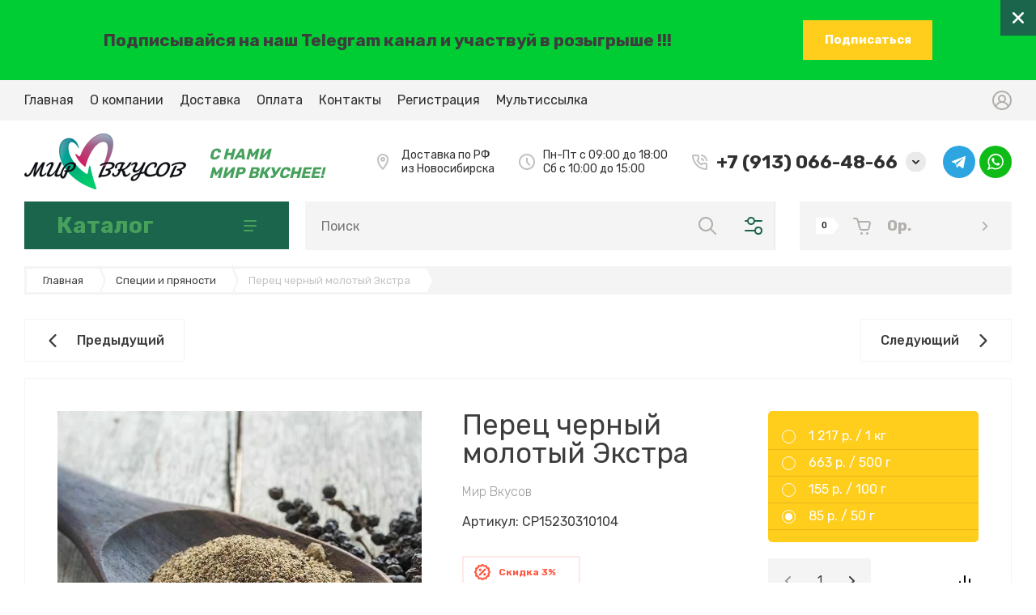

--- FILE ---
content_type: text/html; charset=utf-8
request_url: https://mirvkysov.ru/magazin/product/perec-chernyj-molotyj-ekstra-6
body_size: 38068
content:

	<!doctype html>
<html lang="ru">

<head>
<meta charset="utf-8">
<meta name="robots" content="all">
<title>Перец черный молотый Экстра</title>
<!-- assets.top -->

<link rel="icon" href="/favicon.png" type="image/png">
	<link rel="apple-touch-icon" href="/thumb/2/LWXycLAsrYVHUeczKuvz_w/r/favicon.png">
	<link rel="apple-touch-icon" sizes="57x57" href="/thumb/2/cSiQoKjZkTMIo0ziQoXd3Q/57c57/favicon.png">
	<link rel="apple-touch-icon" sizes="60x60" href="/thumb/2/ADHYAP_QOPaTX7kCwZk1yQ/60c60/favicon.png">
	<link rel="apple-touch-icon" sizes="72x72" href="/thumb/2/NUeGOwT7ccqi0vKCk5c7CQ/72c72/favicon.png">
	<link rel="apple-touch-icon" sizes="76x76" href="/thumb/2/hXphuvuCGMlCNmPwtBK8JQ/76c76/favicon.png">
	<link rel="apple-touch-icon" sizes="114x114" href="/thumb/2/eu_DCr8HaH-4Fl9Q5T1Yug/114c114/favicon.png">
	<link rel="apple-touch-icon" sizes="120x120" href="/thumb/2/3MmgBXK7FEpfGfzqoDIQig/120c120/favicon.png">
	<link rel="apple-touch-icon" sizes="144x144" href="/thumb/2/j9LDtrtN_JRbLahuwp6tEA/144c144/favicon.png">
	<link rel="apple-touch-icon" sizes="152x152" href="/thumb/2/hJpSN6oEQd3e9064W7B_Jg/152c152/favicon.png">
	<link rel="apple-touch-icon" sizes="180x180" href="/thumb/2/f_vyPxiafrQ-f6zkloMaLQ/180c180/favicon.png">
	
	<meta name="msapplication-TileImage" content="/thumb/2/bmMZwZpxmRExzY98ed18Wg/c/favicon.png">
	<meta name="msapplication-square70x70logo" content="/thumb/2/u4ZCgXlIt0M0m6gZuZtRyQ/70c70/favicon.png">
	<meta name="msapplication-square150x150logo" content="/thumb/2/foNNC3kvbPYBac4AKEENng/150c150/favicon.png">
	<meta name="msapplication-wide310x150logo" content="/thumb/2/4xXaTyEaqfQGm4mLgRUUfg/310c150/favicon.png">
	<meta name="msapplication-square310x310logo" content="/thumb/2/rmdEXcb0zBLSx3J7TTuAiw/310c310/favicon.png">


<script src="/shared/s3/js/lang/ru.js" ></script>
<script src="/g/s3/js/common.min.js" ></script>
<link rel="stylesheet" type="text/css" href="/g/basestyle/1.0.1/user/user.css">
<link rel="stylesheet" type="text/css" href="/g/basestyle/1.0.1/user/user.blue.css">
<meta property="og:title" content="Перец черный молотый Экстра">
<meta name="twitter:title" content="Перец черный молотый Экстра">
<meta property="og:description" content="Перец черный молотый Экстра">
<meta name="twitter:description" content="Перец черный молотый Экстра">
<meta property="og:image" content="https://mirvkysov.ru/thumb/2/W7takCIedomuQNhTjxmQTQ/350r350/d/perec-chernyj-molotyj-jpg.jpg">
<meta name="twitter:image" content="https://mirvkysov.ru/thumb/2/W7takCIedomuQNhTjxmQTQ/350r350/d/perec-chernyj-molotyj-jpg.jpg">
<meta property="og:image:type" content="image/jpeg">
<meta property="og:image:width" content="350">
<meta property="og:image:height" content="350">
<meta property="og:type" content="website">
<meta property="og:url" content="https://mirvkysov.ru/magazin/product/perec-chernyj-molotyj-ekstra-6">
<meta name="twitter:card" content="summary">
<!-- /assets.top -->

<meta name="description" content="Перец черный молотый Экстра">
<meta name="keywords" content="Перец черный молотый Экстра">
<meta name="SKYPE_TOOLBAR" content="SKYPE_TOOLBAR_PARSER_COMPATIBLE">
<meta name="viewport" content="width=device-width, initial-scale=1.0, maximum-scale=1.0, user-scalable=no">
<meta name="format-detection" content="telephone=no">
<meta http-equiv="x-rim-auto-match" content="none">


<!-- jquery -->
<script src="/g/libs/jquery/1.10.2/jquery.min.js" charset="utf-8"></script>
<!-- jquery -->



<!-- common js -->
	<link rel="stylesheet" href="/g/css/styles_articles_tpl.css">
<!-- common js -->

<!-- shop init -->
			
		
		
		
			<link rel="stylesheet" type="text/css" href="/g/shop2v2/default/css/theme.less.css">		
			<script type="text/javascript" src="/g/printme.js"></script>
		<script type="text/javascript" src="/g/shop2v2/default/js/tpl.js"></script>
		<script type="text/javascript" src="/g/shop2v2/default/js/baron.min.js"></script>
		
			<script type="text/javascript" src="/g/shop2v2/default/js/shop2.2.js"></script>
		
	<script type="text/javascript">shop2.init({"productRefs": {"37124705":{"fasovka_36":{"122510104":["62083305"],"122510304":["62083705"],"122510504":["62084105"],"122510704":["62084705"]},"barcode":{"4673729401807":["62083305"],"4673729401791":["62083705"],"4673729401784":["62084105"],"4673729401777":["62084705"]},"country_of_origin":{"130727104":["62083305","62083705","62084105","62084705"]},"hranenie":{"\u043d\u0435 \u0431\u043e\u043b\u0435\u0435 24 \u043c\u0435\u0441\u044f\u0446\u0430 \u0441 \u0434\u0430\u0442\u044b \u0438\u0437\u0433\u043e\u0442\u043e\u0432\u043b\u0435\u043d\u0438\u044f, \u0434\u0430\u0442\u0430 \u0438\u0437\u0433\u043e\u0442\u043e\u0432\u043b\u0435\u043d\u0438\u044f \u0443\u043a\u0430\u0437\u0430\u043d\u0430 \u043d\u0430 \u0443\u043f\u0430\u043a\u043e\u0432\u043a\u0435":["62083305","62083705","62084105","62084705"]},"gost":{"\u0422\u0423 10.84.23-002-53465963-2018":["62083305","62083705","62084105","62084705"]},"sostav":{"\u043f\u0435\u0440\u0435\u0446 \u0447\u0435\u0440\u043d\u044b\u0439 \u043c\u043e\u043b\u043e\u0442\u044b\u0439 (\u042d\u041a\u0421\u0422\u0420\u0410)":["62083305","62083705","62084105","62084705"]},"ziry":{"9,9":["62083305","62083705","62084105","62084705"]},"belki":{"7,8":["62083305","62083705","62084105","62084705"]},"uglevody":{"64,9":["62083305","62083705","62084105","62084705"]},"energeticeskaa_cennost_":{"354":["62083305","62083705","62084105","62084705"]}}},"apiHash": {"getPromoProducts":"e6049802a04c1ceb880301ed7c71ffea","getSearchMatches":"7322c717fa4ad034d738b703d8d22147","getFolderCustomFields":"68fc3a22a90714c22d616a0d089fab13","getProductListItem":"12d9644ed0de795cd4c049f45bca8004","cartAddItem":"3e0d2fc2f21f48102455b47bc048e7e0","cartRemoveItem":"c6c2c29d2b2d0b62241c7f7f618862c2","cartUpdate":"1498f7444ed2e7388cc5678de10b15d3","cartRemoveCoupon":"1a51d84a715917c56ddd58709d155844","cartAddCoupon":"cc4261f60a19b1f56682d034806dc090","deliveryCalc":"71f3af54da82d7e34931c8e74011a4ab","printOrder":"1f3a0827a78e7b6d892a0a7b7093a398","cancelOrder":"16a2c8b638a3bba6c99016ff2e3f80e5","cancelOrderNotify":"d2f92ed8ad226cf1555b16bd58070107","repeatOrder":"735ef4416989fbafaa16c9b8a7ac4ce7","paymentMethods":"7fd98713ff79b014623570e5b7e3df79","compare":"9be697b7c64a7de12a7a7c984d3bede3"},"hash": null,"verId": 3460584,"mode": "product","step": "","uri": "/magazin","IMAGES_DIR": "/d/","my": {"gr_filter_max_count":2,"gr_product_list_thumbs":"global:shop2.2.120-13-product-list-thumbs.tpl","gr_product_page_version":"global:shop2.2.120-13-product.tpl","gr_collections_item":"global:shop2.2.120-13-product-item-collections.tpl","gr_cart_page_version":"global:shop2.2.120-13-cart.tpl","gr_cart_auth_remodal":true,"gr_hide_params_compare":true,"gr_shop2_msg":true,"gr_cart_preview_version":"2.2.120.13","gr_show_collections_compare":true,"gr_cart_show_options_text":"\u0412\u0441\u0435 \u043f\u0430\u0440\u0430\u043c\u0435\u0442\u0440\u044b","gr_folder_enter_btn":"\u041f\u0435\u0440\u0435\u0439\u0442\u0438","gr_folder_more_btn":"\u0415\u0449\u0435 \u043a\u0430\u0442\u0435\u0433\u043e\u0440\u0438\u0438","gr_rating_block_title":true,"gr_product_quick_view":true,"show_sections":true,"gr_coupon_remodal":true,"gr_card_vertical_slider":true,"buy_alias":"\u0412 \u043a\u043e\u0440\u0437\u0438\u043d\u0443","gr_btn_up_page":"\u0432\u0432\u0435\u0440\u0445","gr_product_mode_h1":true,"buy_mod":true,"buy_kind":true,"on_shop2_btn":true,"show_flags_filter":false,"lazy_load_subpages":true,"gr_lazy_load":true,"gr_pagelist_lazy_load":true,"gr_search_range_slider":false,"gr_filter_range_slider":false,"gr_filter_remodal":true,"gr_filter_remodal_btn":"\u0424\u0438\u043b\u044c\u0442\u0440","gr_pluso_title":"\u041f\u043e\u0434\u0435\u043b\u0438\u0442\u044c\u0441\u044f","gr_show_filter_color_btn":true,"gr_show_slider_autoplay":true,"gr_enable_images_settings":true,"gr_vendor_in_thumbs":true,"gr_show_one_click_in_thumbs":true,"gr_product_one_click":"\u0431\u044b\u0441\u0442\u0440\u044b\u0439 \u0437\u0430\u043a\u0430\u0437","gr_product_list_titles":true,"gr_pagelist_only_icons":false,"gr_kinds_slider":true,"gr_show_collcetions_amount":true,"gr_cart_titles":true,"gr_cart_total_title":"\u0420\u0430\u0441\u0447\u0435\u0442","gr_cart_clear_text":"\u043e\u0447\u0438\u0441\u0442\u0438\u0442\u044c","gr_filter_sorting_title":"\u0421\u043e\u0440\u0442\u0438\u0440\u043e\u0432\u0430\u0442\u044c","gr_filter_fount":"\u0422\u043e\u0432\u0430\u0440\u043e\u0432 \u043d\u0430\u0439\u0434\u0435\u043d\u043e:","gr_by_price_desc":"\u0441\u0430\u043c\u044b\u0435 \u0434\u043e\u0440\u043e\u0433\u0438\u0435","gr_by_price_asc":"\u0441\u0430\u043c\u044b\u0435 \u0434\u0435\u0448\u0435\u0432\u044b\u0435","gr_by_name_asc":"\u043d\u0430\u0437\u0432\u0430\u043d\u0438\u0435 \u043e\u0442 \u0410","gr_by_name_desc":"\u043d\u0430\u0437\u0432\u0430\u043d\u0438\u0435 \u043e\u0442 \u042f","gr_filter_default_sorting":"\u043f\u043e \u0443\u043c\u043e\u043b\u0447\u0430\u043d\u0438\u044e","gr_filter_default_sorting_item":"\u043f\u043e \u0443\u043c\u043e\u043b\u0447\u0430\u043d\u0438\u044e","gr_hide_no_amount_rating":true,"gr_compare_tooltip":"\u0421\u0440\u0430\u0432\u043d\u0438\u0442\u044c","gr_add_to_compare_text":""},"shop2_cart_order_payments": 1,"cf_margin_price_enabled": 0,"maps_yandex_key":"","maps_google_key":""});shop2.facets.enabled = true;</script>
<style type="text/css">.product-item-thumb {width: 450px;}.product-item-thumb .product-image, .product-item-simple .product-image {height: 190px;width: 450px;}.product-item-thumb .product-amount .amount-title {width: 354px;}.product-item-thumb .product-price {width: 400px;}.shop2-product .product-side-l {width: 200px;}.shop2-product .product-image {height: 190px;width: 200px;}.shop2-product .product-thumbnails li {width: 56px;height: 56px;}</style>
<!-- shop init -->


<style>
.slick-slider{position:relative;display:block;box-sizing:border-box;-webkit-user-select:none;-moz-user-select:none;-ms-user-select:none;user-select:none;-webkit-touch-callout:none;-khtml-user-select:none;-ms-touch-action:pan-y;touch-action:pan-y}-webkit-tap-highlight- .slick-list{position:relative;display:block;overflow:hidden;margin:0;padding:0}.slick-list:focus{outline:0}.slick-list.dragging{cursor:pointer;cursor:hand}.slick-slider .slick-list,.slick-slider .slick-track{-webkit-transform:translate3d(0,0,0);-moz-transform:translate3d(0,0,0);-ms-transform:translate3d(0,0,0);-o-transform:translate3d(0,0,0);transform:translate3d(0,0,0)}.slick-track{position:relative;top:0;left:0;display:block;margin-left:auto;margin-right:auto}.slick-track:after,.slick-track:before{display:table;content:''}.slick-track:after{clear:both}.slick-loading .slick-track{visibility:hidden}.slick-slide{display:none;float:left;height:100%;min-height:1px}[dir=rtl] .slick-slide{float:right}.slick-slide img{display:block}.slick-slide.slick-loading img{display:none}.slick-slide.dragging img{pointer-events:none}.slick-initialized .slick-slide{display:block}.slick-next,.slick-prev{position:relative;min-height:60px;height:60px;width:60px;padding:0;visibility:visible;outline:0}.slick-next:before,.slick-prev:before{position:absolute;content:'';top:0;left:0;right:0;bottom:0}.search-form{width:320px}.search-form__header{padding:0 0 20px}.search-form .search-rows__row{margin:0 0 20px}.search-form .input-from,.search-form .input-to{display:inline-block;vertical-align:top;width:calc(50% - 10px)}.search-form .input-from{margin-right:20px}.search-form .search-rows__btn{padding-top:10px}.search-form .shop-search-color-select{position:relative;height:50px;overflow:hidden;transition:all .18s linear;border-radius:0}.search-form .shop-search-color-select:before{position:absolute;content:'';top:0;left:0;right:0;bottom:0;z-index:3;pointer-events:none;border-radius:0;transition:all .18s linear}.search-form .shop-search-color-select:hover:before{display:none}.search-form .shop-search-color-select.active{z-index:2;overflow:visible}.search-form .shop-search-color-select.active:before{display:none}.search-form .shop-search-color-select .shop-search-colors{position:absolute;top:0;left:0;right:0;padding:0;display:flex;flex-direction:column;transition:all .18s linear;border-radius:0;background-position:right 15px top 22px}.search-form .shop-search-color-select .shop-search-colors:hover{background-position:right 15px top 22px}.search-form .shop-search-color-select .shop-search-colors li{cursor:pointer;padding:12px 40px 12px 18px;display:flex}.search-form .shop-search-color-select .shop-search-colors li.shop2-color-ext-selected{order:-1}.search-form .shop-search-color-select .shop-search-colors li .shop-search-color-icon{position:relative;width:24px;height:24px;border-radius:0;margin:0 15px 0 0;background-size:cover;background-position:50%;background-repeat:no-repeat}.search-form .shop-search-color-select .shop-search-colors li .shop-search-color-icon:before{position:absolute;content:'';top:0;left:0;right:0;bottom:0;z-index:1;border-radius:0;pointer-events:none}.search-form .shop-search-color-select .shop-search-colors li .shop-search-color-title{font:400 15px/24px Rubik,sans-serif;width:calc(100% - 15px - 20px);min-height:24px;overflow:hidden;white-space:nowrap;transition:all .18s linear;display:inline-flex;align-items:center}.search-form .ui-widget.ui-widget-content{position:relative;display:block;height:6px;border-radius:3px;margin-top:30px;margin-right:30px}.search-form .ui-widget.ui-widget-content:before{position:absolute;content:'';top:0;left:0;right:-30px;bottom:0;border-radius:3px}.search-form .ui-widget.ui-widget-content .ui-slider-range.ui-widget-header2{position:absolute;top:0;z-index:1;height:6px;border-radius:3px;margin:0 0 0 15px}.search-form .ui-widget.ui-widget-content .ui-slider-handle{position:absolute;top:-12px;z-index:2;margin:0;width:30px;height:30px;border-radius:50%;cursor:pointer;outline:0;transition:background .2s,box-shadow .2s,border .2s}html.custom-is-locked{overflow:hidden;touch-action:none}html.custom-is-locked .custom-overlay{visibility:visible}.loader_hidden{display:none}.gr-svg-icon{width:30px;height:30px}.site-path{margin-bottom:10px;white-space:pre-wrap;line-height:1}.block_padding{padding:0 30px}@media (max-width:767px){.block_padding{padding:0 20px}}.block_width{margin:0 auto;max-width:1400px}.block_absolute{position:absolute;top:0;left:0;right:0;bottom:0}.block_no_events{pointer-events:none}.custom-overlay{position:fixed;z-index:9999;top:-5000px;right:-5000px;bottom:-5000px;left:-5000px;visibility:hidden;transition:visibility .5s,opacity .5s}.site__wrapper{min-height:100%;margin:auto;display:flex;flex-direction:column}.site-header{flex:none}@media (max-width:767px){.header-top-line{display:none}}.header-top-line__inner{display:flex;min-height:60px;align-items:center}.site-header__top_menu_wrap{width:calc(100% - 50px - 20px);margin-right:20px}.top_menu{margin:0;padding:0;list-style:none}.top_menu>li{display:inline-block;vertical-align:top;position:relative}.top_menu>li:first-child>a{padding-left:0}.top_menu>li>a{display:block;padding:14px 15px 13px;text-decoration:none;font-style:normal;font-weight:400;line-height:19px;transition:color .3s}.top_menu>li>a:hover{text-decoration:none}.top_menu>li ul{margin:11px 0 0;padding:20px 0;border-radius:0;list-style:none;position:absolute;left:0;top:100%;z-index:100;width:240px;display:none}.top_menu>li ul li{display:block;position:relative;padding:0 40px}.top_menu>li ul li a{text-decoration:none;display:block;font-weight:300;padding:8px 0}.top_menu>li ul li a:hover{text-decoration:underline}.top_menu>li ul li ul{margin:0;left:100%;top:0}.top_menu>li ul li ul .right_level{left:auto;right:100%;top:100%}.top_menu>li ul li ul .right_level ul{left:auto;right:100%;top:0}.top_menu li.row-menu-btn>a{padding:0;width:20px;height:48px;background:url(data:image/svg+xml,%3Csvg%20version%3D%221.1%22%20baseProfile%3D%22full%22%20xmlns%3D%22http%3A%2F%2Fwww.w3.org%2F2000%2Fsvg%22%20xmlns%3Axlink%3D%22http%3A%2F%2Fwww.w3.org%2F1999%2Fxlink%22%20xmlns%3Aev%3D%22http%3A%2F%2Fwww.w3.org%2F2001%2Fxml-events%22%20xml%3Aspace%3D%22preserve%22%20x%3D%220px%22%20y%3D%220px%22%20width%3D%2220px%22%20height%3D%224px%22%20%20viewBox%3D%220%200%2020%204%22%20preserveAspectRatio%3D%22none%22%20shape-rendering%3D%22geometricPrecision%22%3E%3Cpath%20d%3D%22M4%202C4%203.10457%203.10457%204%202%204C0.895431%204%200%203.10457%200%202C0%200.895431%200.895431%200%202%200C3.10457%200%204%200.895431%204%202Z%22%20fill%3D%22%23000%22%2F%3E%3Cpath%20d%3D%22M12%202C12%203.10457%2011.1046%204%2010%204C8.89543%204%208%203.10457%208%202C8%200.895431%208.89543%200%2010%200C11.1046%200%2012%200.895431%2012%202Z%22%20fill%3D%22%23000%22%2F%3E%3Cpath%20d%3D%22M20%202C20%203.10457%2019.1046%204%2018%204C16.8954%204%2016%203.10457%2016%202C16%200.895431%2016.8954%200%2018%200C19.1046%200%2020%200.895431%2020%202Z%22%20fill%3D%22%23000%22%2F%3E%3C%2Fsvg%3E) 50% calc(50% + 3px) no-repeat}.top_menu li.row-menu-btn ul.row-menu-container{left:auto;right:0}.top_menu li.row-menu-btn ul.row-menu-container ul{left:auto;right:100%}.top_menu li.row-menu-btn ul.row-menu-container ul .left_level{left:100%;right:auto;top:100%}.top_menu li.row-menu-btn ul.row-menu-container ul .left_level ul{left:100%;right:auto;top:100%}.header-top-line__login{width:50px;height:60px;display:flex;cursor:pointer;justify-content:flex-end}.login__btn{width:100%;height:100%;display:inline-flex;justify-content:flex-end;align-items:center}.login__btn svg{width:24px;height:24px;transition:fill .4s}.site-header__container{display:flex;align-items:center;padding:50px 30px 45px;box-sizing:content-box}@media (max-width:1100px){.site-header__container{padding-bottom:30px}}@media (max-width:1260px){.site-header__container{flex-direction:column}}@media (max-width:767px){.site-header__container{padding-right:20px;padding-left:20px}}@media (max-width:767px){.site-header__container{padding:0 0 20px;padding-bottom:20px}}.header-middle__left{width:calc(100% - 332px - 60px);margin-right:60px;display:flex;align-items:center}@media (max-width:1400px){.header-middle__left{width:calc(100% - 280px - 30px);margin-right:auto}}@media (max-width:1260px){.header-middle__left{width:100%;margin-right:0;justify-content:space-between;margin-bottom:36px}}@media (max-width:767px){.header-middle__left{order:1;margin-bottom:0}}.site-header__logo_wrap_sh{width:330px;margin-right:30px;display:flex;align-items:center}@media (max-width:1023px){.site-header__logo_wrap_sh{width:290px;display:block}}@media (max-width:767px){.site-header__logo_wrap_sh{margin-right:0;width:100%;display:flex;justify-content:center;flex-direction:column}}.site-header__logo_wrap_sh.logo_top{display:flex;flex-direction:column;align-items:flex-start}.site-header__logo_wrap_sh.logo_top .site-header__logo_pic_sh{margin-bottom:10px}@media (max-width:767px){.site-header__logo_wrap_sh.logo_top{align-items:center}}.site-header__logo_pic_sh{margin-right:15px;display:inline-block;margin-top:auto}@media (max-width:1023px){.site-header__logo_pic_sh{margin-right:0;margin-bottom:10px}}.site-header__logo_name_sh{font-style:normal;font-weight:700;line-height:37px;text-decoration:none}.site-header__logo_name_sh a{text-decoration:none}.site-header__logo_desc_sh{font-style:normal;font-weight:400;line-height:23px}.site-header__contacts_sh{display:flex;align-items:flex-start;flex:auto}@media (max-width:1260px){.site-header__contacts_sh{flex:none}}@media (max-width:1023px){.site-header__contacts_sh{flex-wrap:wrap;justify-content:flex-end;width:calc(100% - 290px)}}@media (max-width:767px){.site-header__contacts_sh{display:none}}.site-header__address_sh{font-style:normal;font-weight:400;line-height:19px;margin-right:60px;display:flex;align-items:center;max-width:295px}@media (max-width:1500px){.site-header__address_sh{margin-right:30px;max-width:210px}}@media (max-width:1260px){.site-header__address_sh{margin-right:60px}}@media (max-width:1023px){.site-header__address_sh{width:100%;margin-right:23px;display:flex;justify-content:flex-end;margin-bottom:17px}}.site-header__address_sh .site-header__address_icon_sh{width:16px;height:24px;margin-right:20px}.site-header__address_sh .site-header__address_icon_sh svg{width:16px;height:24px}.site-header__phone_sh{font-style:normal;font-weight:500;line-height:23px;display:flex;align-items:center;max-width:245px}@media (max-width:1280px) and (min-width:1100px){.site-header__phone_sh{line-height:18px}}.site-header__phone_sh a{text-decoration:none}.site-header__phone_sh .site-header__phone_icon_sh{width:21.91px;height:21.91px;margin-right:20px}.site-header__phone_sh .site-header__phone_icon_sh svg{width:21.91px;height:21.91px}.site-header__contacts_more_sh{font-style:normal;font-weight:400;line-height:19px;border-bottom:1px dashed var(--mainColor1);cursor:pointer;margin-left:20px}.header-middle__right{width:332px;display:flex}@media (max-width:1260px){.header-middle__right{width:100%}}@media (max-width:767px){.header-middle__right{margin-bottom:30px}}.header-folder{display:none;padding:12px 30px;margin-right:30px;justify-content:space-between;align-items:center;text-align:center;font-style:normal;font-weight:700;line-height:24px}@media (max-width:1260px){.header-folder{display:flex}}@media (max-width:900px){.header-folder{margin-right:20px}}@media (max-width:767px){.header-folder{padding:19px 18px;line-height:15px;margin-right:0}}.header-folder.header_folder__btn{cursor:pointer}@media (max-width:767px){.header-folder.header_folder__btn{flex:0 0 1%}}@media (max-width:767px){.header-folder .header-folder__text{display:none}}.header-folder .burg{width:17px;height:18px;margin-left:33px;display:inline-block}@media (max-width:767px){.header-folder .burg{margin-left:0;width:16px;height:14px}}.header-folder .burg svg{width:inherit;height:inherit}.pivot-panel-gr_search{display:flex;align-items:center;margin-right:10px;position:relative}@media (max-width:1260px){.pivot-panel-gr_search{flex:1 0 1%;margin-right:30px}}@media (max-width:900px){.pivot-panel-gr_search{margin-right:20px}}@media (max-width:767px){.pivot-panel-gr_search{flex:0;width:60px;margin-left:auto}}@media (max-width:767px){.pivot-panel-gr_search{margin-right:0;margin-left:0;flex:1 0 1%}}.pivot-panel-gr_search .search-panel{height:60px;width:60px}@media (max-width:1260px){.pivot-panel-gr_search .search-panel{display:none}}@media (max-width:767px){.pivot-panel-gr_search .search-panel{display:block;height:100%;width:100%}}.pivot-panel-gr_search .search-panel .search-panel__btn{width:inherit;height:inherit;display:inline-block;display:flex;justify-content:center;align-items:center;position:relative;z-index:10;cursor:pointer}.pivot-panel-gr_search .search-panel .search-panel__btn svg{width:22px;height:22px;transition:fill .4s}@media (max-width:767px){.pivot-panel-gr_search .search-panel .search-panel__btn svg{width:22px;height:22px}}.pivot-panel-gr_search .gr_search-site-container__wrap{width:50px;display:flex;height:60px;padding-right:60px;position:absolute}@media (max-width:1260px){.pivot-panel-gr_search .gr_search-site-container__wrap{width:100%;padding-right:0;position:static}}@media (max-width:767px){.pivot-panel-gr_search .gr_search-site-container__wrap{box-sizing:border-box;visibility:hidden;height:auto;position:fixed;z-index:10000;top:0;right:0;bottom:0;left:0;overflow:auto;text-align:center;-webkit-overflow-scrolling:touch;transition:visibility .5s,opacity .5s}}.pivot-panel-gr_search .gr_search-site-container{width:0;position:absolute;right:0;padding-right:60px;transition:width .4s;box-sizing:content-box}@media (max-width:1260px){.pivot-panel-gr_search .gr_search-site-container{width:100%;position:relative;padding-right:0}}@media (max-width:767px){.pivot-panel-gr_search .gr_search-site-container{width:100%;overflow:visible;padding:80px 30px 20px;max-width:396px;position:relative;outline:0;text-size-adjust:100%;margin:auto;text-align:left}}.pivot-panel-gr_search .gr_search-site-container__close{position:absolute;bottom:0;top:0;right:0;width:50px;display:flex;justify-content:center;align-items:center;cursor:pointer;z-index:-1}@media (max-width:1260px){.pivot-panel-gr_search .gr_search-site-container__close{display:none}}@media (max-width:767px){.pivot-panel-gr_search .gr_search-site-container__close{display:flex;min-height:44px;height:44px;width:44px;height:50px}}.pivot-panel-gr_search .gr_search-site-container__close svg{width:17px;height:17px;transition:fill .4s}@media (max-width:767px){.pivot-panel-gr_search .gr_search-site-container__close .desktop_search_icon{display:none}}.pivot-panel-gr_search .gr_search-site-container__close .mobile_search_icon{display:none}@media (max-width:767px){.pivot-panel-gr_search .gr_search-site-container__close .mobile_search_icon{display:block;width:14px;height:14px}}.pivot-panel-gr_search .gr_search-site-unit{height:60px;padding-left:20px;display:flex}.pivot-panel-gr_search .gr_search-site-unit .site-header__search_form_sh{height:100%;position:relative;display:flex;width:100%}.pivot-panel-gr_search .gr_search-site-unit .site-header__search_form_sh input[type=text]{height:100%;padding:0;outline:0;width:calc(100% - 50px)}.pivot-panel-gr_search .gr_search-site-unit .site-header__search_form_sh [type=submit],.pivot-panel-gr_search .gr_search-site-unit .site-header__search_form_sh button{width:60px}.pivot-panel-gr_search .gr_search-site-unit .site-header__search_form_sh [type=submit] svg,.pivot-panel-gr_search .gr_search-site-unit .site-header__search_form_sh button svg{width:22px;height:22px;transition:fill .4s}.pivot-panel-gr_search .gr_search-site__param-btn{width:60px;height:100%;display:flex;justify-content:center;align-items:center;cursor:pointer;position:relative}@media (max-width:767px){.pivot-panel-gr_search .gr_search-site__param-btn{display:none}}.pivot-panel-gr_search .gr_search-site__param-btn:before{content:" ";display:inline-block;width:1px;height:100%;position:absolute;right:0;top:0;bottom:0}@media (max-width:1260px){.pivot-panel-gr_search .gr_search-site__param-btn:before{display:none}}.pivot-panel-gr_search .gr_search-site__param-btn span{display:inline-block}.pivot-panel-gr_search .gr_search-site__param-btn span svg{transition:fill .4s;width:22px;height:22px}.pivot-panel-gr_search .gr_search-site__param-wrap{position:fixed;z-index:10000;top:0;right:0;bottom:0;left:0;overflow:auto;text-align:center;-webkit-overflow-scrolling:touch;visibility:hidden;transition:visibility .5s,opacity .5s}@media (max-width:767px){.pivot-panel-gr_search .gr_search-site__param-wrap{padding-top:35px;position:static;visibility:inherit}}.pivot-panel-gr_search .gr_search-site__param-wrap.isOpen{visibility:visible}.pivot-panel-gr_search .gr_search-site__param-inner{max-width:396px;padding:35px 40px 40px;position:relative;outline:0;text-size-adjust:100%;margin:auto;text-align:left}@media (max-width:767px){.pivot-panel-gr_search .gr_search-site__param-inner{padding:0;max-width:none;width:100%}}.pivot-panel-gr_search .gr_search-site__param-inner .gr_search-site__param_close-btn{position:absolute;right:0;top:0}@media (max-width:767px){.pivot-panel-gr_search .gr_search-site__param-inner .gr_search-site__param_close-btn{display:none}}.pivot-panel-gr_search .gr_search-site__param-inner .search-form{width:100%}.pivot-panel-gr_search.active .gr_search-site-container__close{z-index:10}.pivot-panel-gr_search.active .gr_search-site-container{width:710px}@media (max-width:1400px){.pivot-panel-gr_search.active .gr_search-site-container{width:620px}}@media (max-width:1300px){.pivot-panel-gr_search.active .gr_search-site-container{width:515px}}@media (max-width:767px){.pivot-panel-gr_search.active .gr_search-site-container__wrap{width:auto;visibility:visible}}.pivot-panel-phone{padding:13px 15px}@media (max-width:767px){.pivot-panel-phone{display:flex;justify-content:center;align-items:center;flex:.5 0 1%}}.pivot-panel-phone .phone__btn{width:21.91px;height:18.91px}.pivot-panel-phone .phone__btn svg{width:inherit;height:inherit}.pivot-panel-login{padding:12px 15px}@media (max-width:767px){.pivot-panel-login{flex:1 0 1%;display:flex;justify-content:center;align-items:center}}@media (max-width:767px){.pivot-panel-login{flex:.7 0 1%}}@media (max-width:469px){.pivot-panel-login{flex:.5 0 1%}}.pivot-panel-login .login__btn{width:24px;height:24px}.pivot-panel-login .login__btn svg{width:inherit;height:inherit}.gr-cart-preview{width:262px}@media (max-width:900px){.gr-cart-preview{width:auto}}.gr-cart-preview .gr-cart-preview__in{display:flex;text-decoration:none;transition:background .4s}.gr-cart-preview .gr-cart-preview__inner{display:flex;padding:19px 29px 19px 20px;width:100%;text-decoration:none;align-items:center;justify-content:flex-start}@media (max-width:767px){.gr-cart-preview .gr-cart-preview__inner{padding:16px 20px 16px 20px}}.gr-cart-preview .gr-cart-total-amount{padding:0 7px 0 7px;margin-right:25px;font-style:normal;font-weight:500;line-height:20px;height:20px;position:relative}@media (max-width:767px){.gr-cart-preview .gr-cart-total-amount{margin-right:20px}}@media (max-width:469px){.gr-cart-preview .gr-cart-total-amount{margin-right:16px}}.gr-cart-preview .gr-cart-total-amount:after{content:"";display:block;width:0;height:0;border-left:8px solid #fff;border-top:10px solid transparent;border-bottom:10px solid transparent;position:absolute;left:100%;top:0}.gr-cart-preview .gr-cart-preview__icon_cpp{width:21.94px;height:21px;display:inline-block;margin-right:20px}@media (max-width:900px){.gr-cart-preview .gr-cart-preview__icon_cpp{margin-right:0}}.gr-cart-preview .gr-cart-preview__icon_cpp svg{width:inherit;height:inherit}.gr-cart-preview .gr-cart-total-sum{font-style:normal;font-weight:900;line-height:22px;margin-right:auto}@media (max-width:900px){.gr-cart-preview .gr-cart-total-sum{display:none}}@media (max-width:767px){.gr-cart-preview .gr-cart-total-sum{display:none}}.gr-cart-preview .gr-cart-preview__icon_btn_cpp{width:7.41px;height:15px;display:inline-block}@media (max-width:900px){.gr-cart-preview .gr-cart-preview__icon_btn_cpp{display:none}}@media (max-width:767px){.gr-cart-preview .gr-cart-preview__icon_btn_cpp{display:none}}.gr-cart-preview .gr-cart-preview__icon_btn_cpp svg{width:inherit;height:inherit}.burger-block{position:fixed;top:0;left:0;right:0;bottom:0;z-index:1001;transition:all .18s linear;visibility:hidden}.burger-block.active{visibility:visible}.burger-block.active .burger-block__inner{-webkit-transform:translateX(0);-moz-transform:translateX(0);-ms-transform:translateX(0);-o-transform:translateX(0);transform:translateX(0)}.burger-block__inner{position:fixed;top:0;left:0;bottom:0;width:322px;overflow:hidden;overflow-y:auto;padding-bottom:40px;transition:all .18s linear;-webkit-transform:translateX(-100%);-moz-transform:translateX(-100%);-ms-transform:translateX(-100%);-o-transform:translateX(-100%);transform:translateX(-100%)}.burger-block__back{position:absolute;top:0;left:0;right:0;line-height:1;font-weight:700;cursor:pointer;padding:24px 30px 24px 69px;visibility:hidden}.burger-block__back.active{visibility:visible}.burger-block__back:before{position:absolute;content:'';top:26.5px;left:30px;width:12px;height:19px;background:url(data:image/svg+xml,%3Csvg%20version%3D%221.1%22%20baseProfile%3D%22full%22%20xmlns%3D%22http%3A%2F%2Fwww.w3.org%2F2000%2Fsvg%22%20xmlns%3Axlink%3D%22http%3A%2F%2Fwww.w3.org%2F1999%2Fxlink%22%20xmlns%3Aev%3D%22http%3A%2F%2Fwww.w3.org%2F2001%2Fxml-events%22%20xml%3Aspace%3D%22preserve%22%20x%3D%220px%22%20y%3D%220px%22%20width%3D%2212px%22%20height%3D%2219px%22%20%20viewBox%3D%220%200%2012%2019%22%20preserveAspectRatio%3D%22none%22%20shape-rendering%3D%22geometricPrecision%22%3E%22%3Cpath%20fill%3D%22functionvarlist%2C--mainColor1%22%20d%3D%22M0.458%2C10.524%20C0.496%2C10.562%200.546%2C10.577%200.587%2C10.610%20L8.509%2C18.541%20C9.079%2C19.112%2010.003%2C19.112%2010.573%2C18.541%20C11.143%2C17.970%2011.143%2C17.045%2010.573%2C16.474%20L3.576%2C9.469%20L10.542%2C2.494%20C11.112%2C1.924%2011.112%2C0.998%2010.542%2C0.427%20C9.972%2C-0.144%209.048%2C-0.143%208.478%2C0.427%20L0.458%2C8.457%20C-0.112%2C9.028%20-0.113%2C9.953%200.458%2C10.524%20Z%22%2F%3E%3C%2Fsvg%3E) 0 0 no-repeat}.burger-block__title{line-height:1;font-weight:700;padding:24px 30px 24px 69px}.burger-block__title.hide_heading{visibility:hidden}.burger-block__title svg{position:absolute;left:30px;top:27px;width:19px;height:17px}.burger-block__close{position:absolute;top:0;right:0;z-index:2;border-radius:0}.burger-block .mobile-folders>li.has>a:before{position:absolute;top:50%;right:30px;width:7px;height:13px;content:'';margin-top:-6.5px;transition:all .18s linear}.burger-block .mobile-folders>li:first-child>a:after{top:0;border-top:1px solid rgba(0,0,0,.04);border-bottom:1px solid rgba(0,0,0,.04)}.burger-block .mobile-folders>li>a{position:relative;padding:16px 45px 16px 30px;display:block;font-weight:600;text-decoration:none}.burger-block .mobile-folders>li>a:after{position:absolute;content:'';bottom:0;left:30px;right:30px;border-bottom:1px solid rgba(0,0,0,.04)}.burger-block .mobile-folders>li ul li.has>a:before{position:absolute;top:50%;right:30px;width:7px;height:13px;content:'';margin-top:-6.5px;transition:all .18s linear}.burger-block .mobile-folders>li ul li.waSlideMenu-back a{line-height:1;font-weight:700;cursor:pointer;padding:24px 30px 24px 69px}.burger-block .mobile-folders>li ul li.waSlideMenu-back a:before{position:absolute;content:'';top:26.5px;left:30px;width:12px;height:19px}.burger-block .mobile-folders>li ul li.parentItem a{position:relative;font-weight:600;padding:15px 30px 16px 30px}.burger-block .mobile-folders>li ul li.parentItem a:after{top:0;border-top:1px solid rgba(0,0,0,.04);border-bottom:1px solid rgba(0,0,0,.04)}.burger-block .mobile-folders>li ul li a{position:relative;display:block;font-weight:400;text-decoration:none;padding:17px 45px 17px 45px}.burger-block .mobile-folders>li ul li a:after{position:absolute;content:'';bottom:0;left:30px;right:30px;border-bottom:1px solid rgba(0,0,0,.04)}.burger-block .menu-mobile{margin-top:30px;margin-bottom:-40px;padding:30px 0;display:none}@media (max-width:767px){.burger-block .menu-mobile{display:block}}.burger-block .menu-mobile li:first-child a:after{top:0;border-top:1px solid rgba(185,185,185,.07);border-bottom:1px solid rgba(185,185,185,.07)}.burger-block .menu-mobile li.opened>ul{display:block}.burger-block .menu-mobile li a{display:block;position:relative;padding:16px 45px 16px 30px;font-weight:600;text-decoration:none}.burger-block .menu-mobile li a:after{position:absolute;content:'';bottom:0;left:30px;right:30px;border-bottom:1px solid rgba(185,185,185,.07)}.burger-block .menu-mobile li ul{display:block;list-style:none;margin:0;padding:0}.burger-block .menu-mobile li ul li:first-child>a:after{top:auto;border-top:none;border-bottom:1px solid rgba(255,255,255,.08)}.burger-block .menu-mobile li ul li a{font-weight:400;padding-left:40px}.burger-block .menu-mobile li ul ul li a{padding-left:50px}.top-block{display:none}.top-block.home_folder{display:block}@media (max-width:767px){.top-block{padding:0 0 10px}}.top-block__inner{display:-moz-box;display:-webkit-box;display:-webkit-flex;display:-moz-flex;display:-ms-flexbox;display:flex;justify-content:space-between}.top-block__left{position:relative;z-index:3;width:322px;margin-right:30px}@media (max-width:1260px){.top-block__left{display:none}}.top-block__right{width:calc(100% - 328px - 30px)}@media (max-width:1260px){.top-block__right{width:100%}}.top-block__heading{height:60px}.desktop-folders{position:absolute;left:0;top:0;width:327px;min-height:593px;transition:box-shadow .18s linear;padding-bottom:40px}.desktop-folders .site-folders{padding:0 0 20px;margin:0;list-style:none}.desktop-folders.inner_page.opened{border-radius:0}.desktop-folders.inner_page .desktop-folders__body.active{visibility:visible}.desktop-folders__title{padding:40px 40px 20px 40px;display:flex;justify-content:space-between;align-items:center;font-style:normal;font-weight:700;line-height:33px}.desktop-folders__title svg{width:16px;height:14px}.desktop-folders .more-folders{margin:0 40px;display:inline-block;cursor:pointer;font-style:normal;font-weight:400;line-height:13px;letter-spacing:.2em;text-transform:uppercase;padding:14px 20px}.desktop-folders .more-folders.active:before{background:url(data:image/svg+xml,%3Csvg%20version%3D%221.1%22%20baseProfile%3D%22full%22%20xmlns%3D%22http%3A%2F%2Fwww.w3.org%2F2000%2Fsvg%22%20xmlns%3Axlink%3D%22http%3A%2F%2Fwww.w3.org%2F1999%2Fxlink%22%20xmlns%3Aev%3D%22http%3A%2F%2Fwww.w3.org%2F2001%2Fxml-events%22%20xml%3Aspace%3D%22preserve%22%20x%3D%220px%22%20y%3D%220px%22%20width%3D%2214px%22%20height%3D%2217px%22%20%20viewBox%3D%220%200%2014%2017%22%20preserveAspectRatio%3D%22none%22%20shape-rendering%3D%22geometricPrecision%22%3E%3Cpath%20fill%3D%22%23fff%22%20d%3D%22M8.000%2C16.000%20L8.000%2C3.414%20L12.303%2C7.718%20C12.693%2C8.108%2013.327%2C8.108%2013.717%2C7.718%20C14.108%2C7.327%2014.108%2C6.694%2013.717%2C6.304%20L7.758%2C0.345%20C7.742%2C0.326%207.735%2C0.301%207.717%2C0.283%20C7.519%2C0.085%207.259%2C-0.011%207.000%2C-0.008%20C6.740%2C-0.011%206.480%2C0.085%206.282%2C0.283%20C6.264%2C0.301%206.258%2C0.326%206.241%2C0.345%20L0.282%2C6.304%20C-0.109%2C6.694%20-0.109%2C7.327%200.282%2C7.718%20C0.673%2C8.108%201.306%2C8.108%201.696%2C7.718%20L6.000%2C3.414%20L6.000%2C16.000%20C6.000%2C16.552%206.447%2C17.000%207.000%2C17.000%20C7.552%2C17.000%208.000%2C16.552%208.000%2C16.000%20Z%22%2F%3E%3C%2Fsvg%3E) 0 0 no-repeat}.desktop-folders .site-folders{padding:18px 0 75px}.desktop-folders .site-folders .parentItem{display:none}.desktop-folders .site-folders>li{position:relative}.desktop-folders .site-folders>li.hide_item{display:none}.desktop-folders .site-folders>li.has>a:before{position:absolute;top:50%;right:45px;width:7px;height:13px;content:'';margin-top:-6.5px;transition:all .18s linear;background:url(data:image/svg+xml,%3Csvg%20version%3D%221.1%22%20baseProfile%3D%22full%22%20xmlns%3D%22http%3A%2F%2Fwww.w3.org%2F2000%2Fsvg%22%20xmlns%3Axlink%3D%22http%3A%2F%2Fwww.w3.org%2F1999%2Fxlink%22%20xmlns%3Aev%3D%22http%3A%2F%2Fwww.w3.org%2F2001%2Fxml-events%22%20xml%3Aspace%3D%22preserve%22%20x%3D%220px%22%20y%3D%220px%22%20width%3D%227px%22%20height%3D%2213px%22%20%20viewBox%3D%220%200%207%2013%22%20preserveAspectRatio%3D%22none%22%20shape-rendering%3D%22geometricPrecision%22%3E%3Cpath%20opacity%3D%221%22%20fill%3D%22%23fff%22%20d%3D%22M6.909%2C6.396%20C6.860%2C6.521%206.786%2C6.638%206.685%2C6.739%20L1.708%2C11.717%20C1.314%2C12.110%200.676%2C12.110%200.283%2C11.717%20C-0.111%2C11.323%20-0.111%2C10.685%200.283%2C10.291%20L4.590%2C5.984%20L0.314%2C1.708%20C-0.080%2C1.314%20-0.080%2C0.676%200.314%2C0.283%20C0.707%2C-0.111%201.345%2C-0.111%201.739%2C0.283%20L6.717%2C5.260%20C7.025%2C5.568%207.083%2C6.023%206.909%2C6.396%20Z%22%2F%3E%3C%2Fsvg%3E) 0 0 no-repeat}.desktop-folders .site-folders>li.has>a.active:before{background:url(data:image/svg+xml,%3Csvg%20version%3D%221.1%22%20baseProfile%3D%22full%22%20xmlns%3D%22http%3A%2F%2Fwww.w3.org%2F2000%2Fsvg%22%20xmlns%3Axlink%3D%22http%3A%2F%2Fwww.w3.org%2F1999%2Fxlink%22%20xmlns%3Aev%3D%22http%3A%2F%2Fwww.w3.org%2F2001%2Fxml-events%22%20xml%3Aspace%3D%22preserve%22%20x%3D%220px%22%20y%3D%220px%22%20width%3D%227px%22%20height%3D%2213px%22%20%20viewBox%3D%220%200%207%2013%22%20preserveAspectRatio%3D%22none%22%20shape-rendering%3D%22geometricPrecision%22%3E%3Cpath%20fill%3D%22%23fff%22%20d%3D%22M6.909%2C6.396%20C6.860%2C6.521%206.786%2C6.638%206.685%2C6.739%20L1.708%2C11.717%20C1.314%2C12.110%200.676%2C12.110%200.283%2C11.717%20C-0.111%2C11.323%20-0.111%2C10.685%200.283%2C10.291%20L4.590%2C5.984%20L0.314%2C1.708%20C-0.080%2C1.314%20-0.080%2C0.676%200.314%2C0.283%20C0.707%2C-0.111%201.345%2C-0.111%201.739%2C0.283%20L6.717%2C5.260%20C7.025%2C5.568%207.083%2C6.023%206.909%2C6.396%20Z%22%2F%3E%3C%2Fsvg%3E) 0 0 no-repeat}.desktop-folders .site-folders>li:before{position:absolute;content:'';bottom:0;left:40px;right:40px;border-top:1px solid rgba(255,255,255,.1)}.desktop-folders .site-folders>li:last-child:after{position:absolute;content:'';bottom:0;left:30px;right:30px;border-top:1px solid rgba(0,0,0,.04)}.desktop-folders .site-folders>li>a{font-style:normal;font-weight:500;line-height:21px;display:block;padding:16px 60px 17px 40px;text-decoration:none;transition:color .18s linear;position:relative}.desktop-folders .site-folders>li ul{position:absolute;left:100%;top:0;width:322px;margin-left:30px;padding:30px 0;margin-top:-30px;display:none;list-style:none}.desktop-folders .site-folders>li ul:before{position:absolute;right:100%;top:48px;content:'';border-left:none;border-right:8px solid #fff;border-top:8px solid transparent;border-bottom:8px solid transparent}.desktop-folders .site-folders>li ul li{position:relative}.desktop-folders .site-folders>li ul li:before{position:absolute;content:'';top:0;left:30px;right:30px;border-top:1px solid rgba(0,0,0,.04)}.desktop-folders .site-folders>li ul li:last-child:after{position:absolute;content:'';bottom:0;left:30px;right:30px;border-top:1px solid rgba(0,0,0,.04)}.desktop-folders .site-folders>li ul li.has>a:before{position:absolute;top:50%;right:45px;width:7px;height:13px;content:'';margin-top:-6.5px;background:url(data:image/svg+xml,%3Csvg%20version%3D%221.1%22%20baseProfile%3D%22full%22%20xmlns%3D%22http%3A%2F%2Fwww.w3.org%2F2000%2Fsvg%22%20xmlns%3Axlink%3D%22http%3A%2F%2Fwww.w3.org%2F1999%2Fxlink%22%20xmlns%3Aev%3D%22http%3A%2F%2Fwww.w3.org%2F2001%2Fxml-events%22%20xml%3Aspace%3D%22preserve%22%20x%3D%220px%22%20y%3D%220px%22%20width%3D%227px%22%20height%3D%2213px%22%20%20viewBox%3D%220%200%207%2013%22%20preserveAspectRatio%3D%22none%22%20shape-rendering%3D%22geometricPrecision%22%3E%3Cpath%20opacity%3D%220.102%22%20fill%3D%22%23FFCD1C%22%20d%3D%22M6.909%2C6.396%20C6.860%2C6.521%206.786%2C6.638%206.685%2C6.739%20L1.708%2C11.717%20C1.314%2C12.110%200.676%2C12.110%200.283%2C11.717%20C-0.111%2C11.323%20-0.111%2C10.685%200.283%2C10.291%20L4.590%2C5.984%20L0.314%2C1.708%20C-0.080%2C1.314%20-0.080%2C0.676%200.314%2C0.283%20C0.707%2C-0.111%201.345%2C-0.111%201.739%2C0.283%20L6.717%2C5.260%20C7.025%2C5.568%207.083%2C6.023%206.909%2C6.396%20Z%22%2F%3E%3C%2Fsvg%3E) 0 0 no-repeat}.desktop-folders .site-folders>li ul li.has>a.active:before{background:url(data:image/svg+xml,%3Csvg%20version%3D%221.1%22%20baseProfile%3D%22full%22%20xmlns%3D%22http%3A%2F%2Fwww.w3.org%2F2000%2Fsvg%22%20xmlns%3Axlink%3D%22http%3A%2F%2Fwww.w3.org%2F1999%2Fxlink%22%20xmlns%3Aev%3D%22http%3A%2F%2Fwww.w3.org%2F2001%2Fxml-events%22%20xml%3Aspace%3D%22preserve%22%20x%3D%220px%22%20y%3D%220px%22%20width%3D%227px%22%20height%3D%2213px%22%20%20viewBox%3D%220%200%207%2013%22%20preserveAspectRatio%3D%22none%22%20shape-rendering%3D%22geometricPrecision%22%3E%22%3Cpath%20fill%3D%22functionvarlist%2C--mainColor1%22%20d%3D%22M6.909%2C6.396%20C6.860%2C6.521%206.786%2C6.638%206.685%2C6.739%20L1.708%2C11.717%20C1.314%2C12.110%200.676%2C12.110%200.283%2C11.717%20C-0.111%2C11.323%20-0.111%2C10.685%200.283%2C10.291%20L4.590%2C5.984%20L0.314%2C1.708%20C-0.080%2C1.314%20-0.080%2C0.676%200.314%2C0.283%20C0.707%2C-0.111%201.345%2C-0.111%201.739%2C0.283%20L6.717%2C5.260%20C7.025%2C5.568%207.083%2C6.023%206.909%2C6.396%20Z%22%2F%3E%3C%2Fsvg%3E) 0 0 no-repeat}.desktop-folders .site-folders>li ul li a{font-weight:400;display:block;text-decoration:none;padding:16px 30px 17px}.top-block .top-slider{overflow:hidden}@media (min-width:1024px){.top-block .top-slider{max-height:593px}}@media (max-width:767px){.top-block .top-slider{margin-top:20px}}.top-block .top-slider__item{position:relative;height:593px;overflow:hidden}@media (max-width:1100px){.top-block .top-slider__item{height:516px}}@media (max-width:1023px){.top-block .top-slider__item{height:400px}}@media (max-width:767px){.top-block .top-slider__item{border-radius:0}}@media (max-width:680px){.top-block .top-slider__item{height:330px}}.top-block .top-slider__pic{position:relative;width:100%;height:593px}@media (max-width:767px){.top-block .top-slider__pic{border-radius:0}}@media (max-width:639px){.top-block .top-slider__pic{position:relative;height:350px}}.top-block .top-slider__pic span{display:block;position:absolute;top:0;left:0;right:0;bottom:0}.top-block .top-slider__pic img{max-width:none;width:100%;height:100%;-o-object-fit:cover;object-fit:cover;-o-object-position:50% 50%;object-position:50% 50%}.top-block .top-slider__link{position:absolute;top:0;left:0;right:0;bottom:0;border-radius:10px}.top-block .top-slider__body{position:absolute;top:0;left:0;box-sizing:content-box;z-index:2;height:360px;padding:40px 40px 40px 60px;display:-moz-box;display:-webkit-box;display:-webkit-flex;display:-moz-flex;display:-ms-flexbox;display:flex;-webkit-box-direction:normal;-webkit-box-orient:vertical;-moz-box-direction:normal;-moz-box-orient:vertical;-webkit-flex-direction:column;-moz-flex-direction:column;-ms-flex-direction:column;flex-direction:column;-webkit-box-align:start;-ms-flex-align:start;-webkit-align-items:flex-start;-moz-align-items:flex-start;align-items:flex-start;-webkit-box-pack:center;-ms-flex-pack:center;-webkit-justify-content:center;-moz-justify-content:center;justify-content:center}@media (max-width:1260px){.top-block .top-slider__body{height:272px}}@media (max-width:1023px){.top-block .top-slider__body{height:222px;padding:50px 0 60px 50px}}@media (max-width:767px){.top-block .top-slider__body{padding:20px 0 20px 20px}}@media (max-width:469px){.top-block .top-slider__body{padding:20px}}.top-block .top-slider__title{font-style:normal;font-weight:500;line-height:45px;padding:17px 30px;display:inline-block}@media (max-width:1023px){.top-block .top-slider__title{line-height:33px}}@media (max-width:639px){.top-block .top-slider__title{line-height:27px}}@media (max-width:469px){.top-block .top-slider__title{line-height:21px}}.top-block .top-slider__title_sub{font-style:normal;font-weight:500;line-height:45px;padding:14px 30px}@media (max-width:1023px){.top-block .top-slider__title_sub{line-height:33px}}@media (max-width:639px){.top-block .top-slider__title_sub{line-height:27px}}@media (max-width:469px){.top-block .top-slider__title_sub{line-height:21px}}.top-block .slick-next,.top-block .slick-prev{position:absolute;left:60px;bottom:60px;width:60px;height:60px;padding:0;z-index:2;outline:0;border-radius:0}@media (max-width:767px){.top-block .slick-next,.top-block .slick-prev{left:20px}}@media (max-width:680px){.top-block .slick-next,.top-block .slick-prev{bottom:30px}}.top-block .slick-next:before,.top-block .slick-prev:before{display:none;content:none}.top-block .slick-next svg,.top-block .slick-prev svg{width:9px;height:14px}.top-block .slick-next{left:120px}@media (max-width:767px){.top-block .slick-next{left:80px}}.quick_cart_btn{cursor:pointer}.gr-cart-popup-btn{display:flex;align-items:center;position:relative;z-index:1;cursor:pointer}.gr-cart-popup-btn__title{font-weight:600;padding-left:63px}@media (max-width:1023px){.gr-cart-popup-btn__title{display:none}}.gr-cart-popup-btn__amount{position:absolute;top:19px;right:19px;font-weight:400;line-height:21px;width:31px;height:22px;border-radius:5px;text-align:center}@media (max-width:767px){.gr-cart-popup-btn__amount{top:14px;right:14px;width:26px;height:22px}}#search-app{position:relative;display:inline-block;vertical-align:top;text-align:left;width:100%;height:100%;position:relative}@media (max-width:767px){#search-app .search-block__form{z-index:100}}#search-app .search-block__input{margin-right:0}
</style>


	
		    <link rel="stylesheet" href="/g/templates/shop2/2.120.2/2.2.120-13/themes/theme0/colors.css">
	
	<link rel="stylesheet" href="/g/templates/shop2/2.120.2/2.2.120-13/css/theme.scss.css">
	<!-- theme styles -->
<link rel="stylesheet" href="/g/templates/shop2/2.120.2/2.2.120-13/css/global_styles.css">






<link rel="stylesheet" href="/t/v4989/images/site.addons.scss.css">
<link rel="stylesheet" href="/t/images/css/ors_styles.scss.css">
<link rel="stylesheet" href="/t/v4989/images/css/advantages.scss.css">
<script src="/t/v4989/images/js/advantages.js"></script>
</head><body class="site">
	

	


	
	<svg width="0" height="0" class="hidden hide">
    <symbol viewBox="0 0 18 18" xmlns="http://www.w3.org/2000/svg" id="action_icon">
        <path d="M8.397 2.573c-.511.511-1.403.75-2.101.563l-.783-.21c-.014-.003-.245.803-.245.803-.187.698-.84 1.352-1.539 1.539l-.781.21c-.016.004.188.818.188.818.187.697-.052 1.59-.563 2.1L2 8.97c-.01.011.573.614.573.614.51.511.75 1.403.563 2.102l-.21.782c-.004.015.803.246.803.246.698.186 1.351.84 1.538 1.538l.21.782c.004.015.818-.189.818-.189.698-.187 1.59.052 2.101.563l.573.573c.011.01.614-.573.614-.573.51-.51 1.403-.75 2.101-.563l.782.21c.015.004.246-.803.246-.803.187-.698.84-1.351 1.538-1.538l.782-.21c.015-.004-.188-.818-.188-.818-.187-.698.051-1.59.563-2.102l.572-.572c.011-.011-.572-.614-.572-.614-.511-.511-.75-1.403-.563-2.101l.21-.783c.003-.014-.804-.245-.804-.245-.697-.187-1.35-.84-1.538-1.539l-.21-.781c-.004-.016-.818.188-.818.188-.698.187-1.59-.052-2.101-.563L9.01 2c-.011-.01-.614.573-.614.573zM10.179.488l.602.602c.125.125.461.215.63.17l.824-.221c.89-.238 1.804.29 2.042 1.179l.22.823c.046.17.292.416.462.461l.823.221a1.668 1.668 0 0 1 1.18 2.042l-.222.823c-.045.17.045.506.17.63l.602.603a1.67 1.67 0 0 1 0 2.358l-.602.602c-.125.125-.215.461-.17.63l.221.824c.238.89-.29 1.804-1.18 2.042l-.822.22c-.17.046-.416.292-.461.462l-.221.823a1.668 1.668 0 0 1-2.042 1.18l-.823-.222c-.17-.045-.506.045-.63.17l-.603.602a1.67 1.67 0 0 1-2.358 0l-.603-.602c-.124-.125-.46-.215-.63-.17l-.823.221a1.668 1.668 0 0 1-2.042-1.18l-.22-.822c-.046-.17-.293-.416-.462-.461l-.823-.221a1.668 1.668 0 0 1-1.18-2.042l.222-.823c.045-.17-.045-.506-.17-.63l-.602-.603a1.668 1.668 0 0 1 0-2.358l.602-.603c.125-.124.215-.46.17-.63l-.221-.823a1.668 1.668 0 0 1 1.179-2.042l.823-.22c.17-.046.416-.293.461-.462l.221-.823a1.668 1.668 0 0 1 2.042-1.18l.823.222c.17.045.506-.045.63-.17l.603-.602a1.668 1.668 0 0 1 2.358 0zm1.114 4.805a1 1 0 1 1 1.414 1.414l-6 6a1 1 0 0 1-1.414-1.414l6-6zM6.5 8a1.5 1.5 0 1 1 0-3 1.5 1.5 0 0 1 0 3zm5 5a1.5 1.5 0 1 1 0-3 1.5 1.5 0 0 1 0 3z"></path>
    </symbol>
    <symbol viewBox="0 0 14 15" xmlns="http://www.w3.org/2000/svg" id="gr_compare_icon">
        <path fill-rule="evenodd" clip-rule="evenodd" d="M7 0a1 1 0 0 1 1 1v13a1 1 0 1 1-2 0V1a1 1 0 0 1 1-1zm6 4a1 1 0 0 1 1 1v9a1 1 0 1 1-2 0V5a1 1 0 0 1 1-1zM1 7a1 1 0 0 1 1 1v6a1 1 0 1 1-2 0V8a1 1 0 0 1 1-1z"></path>
    </symbol>
    <symbol viewBox="0 0 22 21" xmlns="http://www.w3.org/2000/svg" id="buy_btn_icon">
        <path fill-rule="evenodd" clip-rule="evenodd" d="M0 1a1 1 0 0 1 1-1h2.491a3 3 0 0 1 2.885 2.176L6.897 4h12.041a3 3 0 0 1 2.91 3.728l-1.5 6A3 3 0 0 1 17.439 16h-6.93a3 3 0 0 1-2.884-2.176L4.453 2.725A1 1 0 0 0 3.49 2H1a1 1 0 0 1-1-1zm7.469 5l2.078 7.275a1 1 0 0 0 .962.725h6.93a1 1 0 0 0 .97-.758l1.5-6A1 1 0 0 0 18.939 6H7.468z"></path>
    <path d="M12 19.5a1.5 1.5 0 1 1-3 0 1.5 1.5 0 0 1 3 0zm7 0a1.5 1.5 0 1 1-3 0 1.5 1.5 0 0 1 3 0z"></path>
    </symbol>
    <symbol viewBox="0 0 12 12" xmlns="http://www.w3.org/2000/svg" id="close_btn_icon">
        <path fill-rule="evenodd" clip-rule="evenodd" d="M11.443.954a1.019 1.019 0 0 1 0 1.44L7.58 6.259l3.863 3.862a1.019 1.019 0 0 1-1.44 1.44L6.138 7.699 2.277 11.56a1.019 1.019 0 0 1-1.44-1.44l3.862-3.863L.836 2.395a1.018 1.018 0 0 1 1.44-1.44L6.14 4.816 10.002.954a1.019 1.019 0 0 1 1.44 0z"></path>
    </symbol>
    <symbol viewBox="0 0 15 18" xmlns="http://www.w3.org/2000/svg" id="filter_btn">
        <path fill-rule="evenodd" clip-rule="evenodd" d="M.987 2.992C.225 1.66 1.187 0 2.723 0h9.554c1.536 0 2.498 1.659 1.736 2.992L11 8.266v6.968c0 1.554-1.696 2.515-3.029 1.715l-3-1.8A2 2 0 0 1 4 13.434V8.266L.987 2.992zM12.277 2H2.723L6 7.734v5.7l3 1.8v-7.5L12.277 2z"></path>
    </symbol>
    <symbol viewBox="0 0 18 18" xmlns="http://www.w3.org/2000/svg" id="gift_icon">
        <path d="M10 8h6V5h-6v3zM8 8V5H2v3h6zm2 8h5v-6h-5v6zm-2 0v-6H3v6h5zm6.95-13H17a1 1 0 0 1 1 1v5a1 1 0 0 1-1 1v7a1 1 0 0 1-1 1H2a1 1 0 0 1-1-1v-7a1 1 0 0 1-1-1V4a1 1 0 0 1 1-1h2.05A2.5 2.5 0 0 1 5.5 0H6c1.2 0 2.3.567 3 1.484A3.775 3.775 0 0 1 12 0h.5a2.5 2.5 0 0 1 2.45 3zM6 2h-.5a.5.5 0 0 0 0 1h2.097C7.303 2.394 6.687 2 6 2zm6 0c-.685 0-1.303.394-1.596 1H12.5a.5.5 0 0 0 0-1H12z"></path>
    </symbol>
    <symbol viewBox="0 0 14 20" xmlns="http://www.w3.org/2000/svg" id="lazy_btn_icon">
        <path fill-rule="evenodd" clip-rule="evenodd" d="M7 0c.525 0 .95.407.95.91v15.986l4.427-4.233a.981.981 0 0 1 1.345 0 .881.881 0 0 1 0 1.285l-6.05 5.786a.981.981 0 0 1-1.344 0l-6.05-5.786a.881.881 0 0 1 0-1.285.981.981 0 0 1 1.345 0l4.426 4.233V.91C6.05.407 6.475 0 7 0z"></path>
    </symbol>
    <symbol viewBox="0 0 8 12" xmlns="http://www.w3.org/2000/svg" id="minus_icon_btn">
        <path fill-rule="evenodd" clip-rule="evenodd" d="M7.707.293a1 1 0 0 1 0 1.414L3.414 6l4.293 4.293a1 1 0 1 1-1.414 1.414L.586 6 6.293.293a1 1 0 0 1 1.414 0z"></path>
    </symbol>
    <symbol viewBox="0 0 24 24" xmlns="http://www.w3.org/2000/svg" id="notavailable_btn_icon">
        <path d="M16.53 8.53a.75.75 0 0 0-1.06-1.06l1.06 1.06zm-9.06 6.94a.75.75 0 1 0 1.06 1.06l-1.06-1.06zm1.06-8a.75.75 0 0 0-1.06 1.06l1.06-1.06zm6.94 9.06a.75.75 0 1 0 1.06-1.06l-1.06 1.06zm0-9.06l-4 4 1.06 1.06 4-4-1.06-1.06zm-4 4l-4 4 1.06 1.06 4-4-1.06-1.06zm-4-2.94l4 4 1.06-1.06-4-4-1.06 1.06zm4 4l4 4 1.06-1.06-4-4-1.06 1.06zM22.25 12c0 5.66-4.59 10.25-10.25 10.25v1.5c6.49 0 11.75-5.26 11.75-11.75h-1.5zM12 22.25C6.34 22.25 1.75 17.66 1.75 12H.25c0 6.49 5.26 11.75 11.75 11.75v-1.5zM1.75 12C1.75 6.34 6.34 1.75 12 1.75V.25C5.51.25.25 5.51.25 12h1.5zM12 1.75c5.66 0 10.25 4.59 10.25 10.25h1.5C23.75 5.51 18.49.25 12 .25v1.5z"></path>
    </symbol>
    <symbol viewBox="0 0 24 24" xmlns="http://www.w3.org/2000/svg" id="onrequest_btn_icon">
        <path d="M13 7a1 1 0 1 0-2 0h2zm-1 5h-1a1 1 0 0 0 .375.78L12 12zm4.375 4.78a1 1 0 1 0 1.25-1.56l-1.25 1.56zM22 12c0 5.523-4.477 10-10 10v2c6.627 0 12-5.373 12-12h-2zM12 22C6.477 22 2 17.523 2 12H0c0 6.627 5.373 12 12 12v-2zM2 12C2 6.477 6.477 2 12 2V0C5.373 0 0 5.373 0 12h2zM12 2c5.523 0 10 4.477 10 10h2c0-6.627-5.373-12-12-12v2zm-1 5v5h2V7h-2zm.375 5.78l5 4 1.25-1.56-5-4-1.25 1.56z"></path>
    </symbol>
    <symbol viewBox="0 0 9 14" xmlns="http://www.w3.org/2000/svg" id="pagelist_next">
        <path fill-rule="evenodd" clip-rule="evenodd" d="M.793.293a1 1 0 0 1 1.414 0l5.647 5.646a1.5 1.5 0 0 1 0 2.122l-5.647 5.646a1 1 0 0 1-1.414-1.414L6.086 7 .793 1.707a1 1 0 0 1 0-1.414z"></path>
    </symbol>
    <symbol viewBox="0 0 9 14" xmlns="http://www.w3.org/2000/svg" id="pagelist_prev">
        <path fill-rule="evenodd" clip-rule="evenodd" d="M8.207.293a1 1 0 0 1 0 1.414L2.914 7l5.293 5.293a1 1 0 1 1-1.414 1.414L1.146 8.061a1.5 1.5 0 0 1 0-2.122L6.793.293a1 1 0 0 1 1.414 0z"></path>
    </symbol>
    <symbol viewBox="0 0 8 12" xmlns="http://www.w3.org/2000/svg" id="plus_icon_btn">
        <path fill-rule="evenodd" clip-rule="evenodd" d="M.293.293a1 1 0 0 1 1.414 0L7.414 6l-5.707 5.707a1 1 0 0 1-1.414-1.414L4.586 6 .293 1.707a1 1 0 0 1 0-1.414z"></path>
    </symbol>
    <symbol viewBox="0 0 14 14" xmlns="http://www.w3.org/2000/svg" id="product_list_thumbs">
        <path d="M0 0h6v6H0V0zm0 8h6v6H0V8zm8-8h6v6H8V0zm0 8h6v6H8V8z"></path>
    </symbol>
    <symbol viewBox="0 0 14 14" xmlns="http://www.w3.org/2000/svg" id="product_list_price">
        <path d="M0 0h14v2H0V0zm0 12h14v2H0v-2zm0-8h14v2H0V4zm0 4h14v2H0V8z"></path>
    </symbol>
    <symbol viewBox="0 0 14 14" xmlns="http://www.w3.org/2000/svg" id="product_list_simple">
        <path d="M0 0h14v6H0V0zm0 8h14v6H0V8z"></path>
    </symbol>
    <symbol viewBox="0 0 12 10" xmlns="http://www.w3.org/2000/svg" id="sort_param_asc">
        <path d="M11 10H1a1 1 0 0 1 0-2h10a1 1 0 0 1 0 2zM6 6H1a1 1 0 0 1 0-2h5a1 1 0 0 1 0 2zm0-4H1a1 1 0 0 1 0-2h5a1 1 0 0 1 0 2z"></path>
    </symbol>
    <symbol viewBox="0 0 12 10" xmlns="http://www.w3.org/2000/svg" id="sort_param_desc">
        <path d="M11 2H1a1 1 0 0 1 0-2h10a1 1 0 0 1 0 2zM1 4h5a1 1 0 0 1 0 2H1a1 1 0 0 1 0-2zm0 4h5a1 1 0 0 1 0 2H1a1 1 0 0 1 0-2z"></path>
    </symbol>
    <symbol viewBox="0 0 22 22" xmlns="http://www.w3.org/2000/svg" id="z_phone_icon">
        <path fill-rule="evenodd" clip-rule="evenodd" d="M3 2c-.582 0-.95.454-.906.899.89 8.976 8.03 16.117 17.008 17.007.444.045.898-.324.898-.906v-3.559a1 1 0 0 0-.684-.948l-3.46-1.153a1 1 0 0 0-1.023.241l-.554.554a1.98 1.98 0 0 1-2.518.242c-1.89-1.293-2.992-2.388-4.167-4.156a1.975 1.975 0 0 1 .26-2.488l.565-.566a1 1 0 0 0 .241-1.023l-1.153-3.46A1 1 0 0 0 6.558 2H3zM.103 3.096C-.07 1.342 1.373 0 3 0h3.558a3 3 0 0 1 2.847 2.051l1.153 3.46a3 3 0 0 1-.725 3.07l-.557.557c1.01 1.516 1.918 2.426 3.596 3.576l.547-.547a3 3 0 0 1 3.07-.725l3.46 1.153A3 3 0 0 1 22 15.441V19c0 1.627-1.342 3.07-3.096 2.897C8.98 20.913 1.087 13.02.104 3.096z"></path>
    </symbol>
    <symbol viewBox="0 0 16 24" xmlns="http://www.w3.org/2000/svg" id="z_address_icon">
        <path fill-rule="evenodd" clip-rule="evenodd" d="M0 8a8 8 0 1 1 16 0c0 3.89-1.973 6.38-3.747 8.409l-.458.519c-.722.817-1.362 1.541-1.865 2.308C9.342 20.131 9 21.004 9 22v1a1 1 0 1 1-2 0v-1c0-.996-.342-1.869-.93-2.764-.503-.767-1.143-1.491-1.865-2.308l-.458-.52C1.973 14.381 0 11.89 0 8zm8 10.553c.083-.14.169-.279.258-.414.59-.898 1.344-1.752 2.068-2.569.142-.16.283-.32.421-.479C12.473 13.12 14 11.111 14 8A6 6 0 0 0 2 8c0 3.11 1.527 5.12 3.253 7.091.138.159.28.318.422.48.723.816 1.478 1.67 2.067 2.568.09.136.175.273.258.414zM8 7a1 1 0 1 0 0 2 1 1 0 0 0 0-2zM5 8a3 3 0 1 1 6 0 3 3 0 0 1-6 0z"></path>
    </symbol>
    <symbol viewBox="0 0 14 9" xmlns="http://www.w3.org/2000/svg" id="z_up_arrow">
        <path fill-rule="evenodd" clip-rule="evenodd" d="M7 .586l6.707 6.707a1 1 0 0 1-1.414 1.414L7 3.414 1.707 8.707A1 1 0 0 1 .293 7.293L7 .586z"></path>
    </symbol>
    <symbol viewBox="0 0 6 9" xmlns="http://www.w3.org/2000/svg" id="news-arrow-btn">
      <path fill-rule="evenodd" clip-rule="evenodd" d="M.646.146a.5.5 0 0 1 .708 0L5.707 4.5 1.354 8.854a.5.5 0 1 1-.708-.708L4.293 4.5.646.854a.5.5 0 0 1 0-.708z"></path>
    </symbol>
    <symbol viewBox="0 0 10 10" xmlns="http://www.w3.org/2000/svg" id="more_btn_plus">
      <path fill-rule="evenodd" clip-rule="evenodd" d="M5 0a1 1 0 0 1 1 1v3h3a1 1 0 1 1 0 2H6v3a1 1 0 1 1-2 0V6H1a1 1 0 0 1 0-2h3V1a1 1 0 0 1 1-1z"></path>
    </symbol>
    <symbol viewBox="0 0 16 14" xmlns="http://www.w3.org/2000/svg" id="x_desktop_folders_tit">
        <path fill-rule="evenodd" clip-rule="evenodd" d="M0 1a1 1 0 0 1 1-1h14a1 1 0 1 1 0 2H1a1 1 0 0 1-1-1zm0 6a1 1 0 0 1 1-1h14a1 1 0 1 1 0 2H1a1 1 0 0 1-1-1zm0 6a1 1 0 0 1 1-1h10a1 1 0 1 1 0 2H1a1 1 0 0 1-1-1z"></path>
    </symbol>
    <symbol viewBox="0 0 9 14" xmlns="http://www.w3.org/2000/svg" id="slider-top-arrow-left">
        <path fill-rule="evenodd" clip-rule="evenodd" d="M8.707.293a1 1 0 0 0-1.414 0L.586 7l6.707 6.707a1 1 0 0 0 1.414-1.414L3.414 7l5.293-5.293a1 1 0 0 0 0-1.414z"></path>
    </symbol>
    <symbol viewBox="0 0 9 14" xmlns="http://www.w3.org/2000/svg" id="slider-top-arrow-right">
        <path fill-rule="evenodd" clip-rule="evenodd" d="M.293.293a1 1 0 0 1 1.414 0L8.414 7l-6.707 6.707a1 1 0 0 1-1.414-1.414L5.586 7 .293 1.707a1 1 0 0 1 0-1.414z"></path>
    </symbol>
    <symbol viewBox="0 0 22 22" xmlns="http://www.w3.org/2000/svg" id="x_cart_prev_btn">
        <path fill-rule="evenodd" clip-rule="evenodd" d="M9 2a7 7 0 1 0 0 14A7 7 0 0 0 9 2zM0 9a9 9 0 1 1 16.032 5.618l5.675 5.675a1 1 0 0 1-1.414 1.414l-5.675-5.675A9 9 0 0 1 0 9z"></path>
    </symbol>
    <symbol viewBox="0 0 22 21" xmlns="http://www.w3.org/2000/svg" id="basket-header-icon">
        <path fill-rule="evenodd" clip-rule="evenodd" d="M0 1a1 1 0 0 1 1-1h2.491a3 3 0 0 1 2.885 2.176L6.897 4h12.041a3 3 0 0 1 2.91 3.728l-1.5 6A3 3 0 0 1 17.439 16h-6.93a3 3 0 0 1-2.884-2.176L4.453 2.725A1 1 0 0 0 3.49 2H1a1 1 0 0 1-1-1zm7.469 5l2.078 7.275a1 1 0 0 0 .962.725h6.93a1 1 0 0 0 .97-.758l1.5-6A1 1 0 0 0 18.939 6H7.468z"></path>
        <path d="M12 19.5a1.5 1.5 0 1 1-3 0 1.5 1.5 0 0 1 3 0zm7 0a1.5 1.5 0 1 1-3 0 1.5 1.5 0 0 1 3 0z"></path>
    </symbol>
    <symbol viewBox="0 0 8 12" xmlns="http://www.w3.org/2000/svg" id="basket-header-arrow-right">
        <path fill-rule="evenodd" clip-rule="evenodd" d="M.293.293a1 1 0 0 1 1.414 0L7.414 6l-5.707 5.707a1 1 0 0 1-1.414-1.414L4.586 6 .293 1.707a1 1 0 0 1 0-1.414z"></path>
    </symbol>
    <symbol viewBox="0 0 24 24" xmlns="http://www.w3.org/2000/svg" id="z_header_login">
        <path fill-rule="evenodd" clip-rule="evenodd" d="M12 2C6.477 2 2 6.477 2 12c0 2.217.72 4.265 1.942 5.924a9.055 9.055 0 0 1 4.644-4.26A4.976 4.976 0 0 1 6.982 10c0-2.766 2.25-5 5.018-5 2.767 0 5.018 2.234 5.018 5a4.977 4.977 0 0 1-1.604 3.665 9.055 9.055 0 0 1 4.644 4.259A9.952 9.952 0 0 0 22 12c0-5.523-4.477-10-10-10zm6.584 17.526A7.038 7.038 0 0 0 12 15a7.038 7.038 0 0 0-6.584 4.526A9.958 9.958 0 0 0 12 22a9.958 9.958 0 0 0 6.584-2.474zM0 12C0 5.373 5.373 0 12 0s12 5.373 12 12c0 3.338-1.364 6.359-3.562 8.533A11.965 11.965 0 0 1 12 24c-3.29 0-6.271-1.325-8.438-3.467A11.966 11.966 0 0 1 0 12zm12-5a3.009 3.009 0 0 0-3.018 3c0 1.653 1.347 3 3.018 3a3.01 3.01 0 0 0 3.018-3c0-1.653-1.347-3-3.018-3z"></path>
    </symbol>
    <symbol viewBox="0 0 22 22" xmlns="http://www.w3.org/2000/svg" id="x_search_param">
        <path fill-rule="evenodd" clip-rule="evenodd" d="M8 2a3 3 0 1 0 0 6 3 3 0 0 0 0-6zM3.1 4a5.002 5.002 0 0 1 9.8 0H21a1 1 0 1 1 0 2h-8.1a5.002 5.002 0 0 1-9.8 0H1a1 1 0 0 1 0-2h2.1zM17 14a3 3 0 1 0 0 6 3 3 0 0 0 0-6zm-4.9 2a5.002 5.002 0 0 1 9.9 1 5 5 0 0 1-9.9 1H1a1 1 0 1 1 0-2h11.1z"></path>
    </symbol>
    <symbol baseProfile="full" xmlns="http://www.w3.org/2000/svg" viewBox="0 0 19 19" preserveAspectRatio="none" shape-rendering="geometricPrecision" id="z_close_big">
        <path fill-rule="evenodd" d="M17.346.016l1.631 1.631-7.86 7.849 7.85 7.85-1.621 1.631-7.85-7.86-7.849 7.85-1.631-1.621 7.849-7.85L.016 1.647 1.647.016l7.849 7.849 7.85-7.849z"></path>
    </symbol>
    <symbol baseProfile="full" xmlns="http://www.w3.org/2000/svg" viewBox="0 0 11 11" preserveAspectRatio="none" shape-rendering="geometricPrecision" id="z_close_popup">
        <path d="M10.717 1.696L6.914 5.5l3.803 3.803a1 1 0 0 1-1.414 1.414L5.5 6.914l-3.804 3.803A.999.999 0 1 1 .282 9.303L4.086 5.5.282 1.696A1 1 0 0 1 1.696.282L5.5 4.085 9.303.282a1 1 0 0 1 1.414 1.414z"></path>
    </symbol>
    <symbol viewBox="0 0 16 14" xmlns="http://www.w3.org/2000/svg" id="x_folder_btn">
        <path fill-rule="evenodd" clip-rule="evenodd" d="M0 1a1 1 0 0 1 1-1h14a1 1 0 1 1 0 2H1a1 1 0 0 1-1-1zm0 6a1 1 0 0 1 1-1h14a1 1 0 1 1 0 2H1a1 1 0 0 1-1-1zm0 6a1 1 0 0 1 1-1h10a1 1 0 1 1 0 2H1a1 1 0 0 1-1-1z"></path>
    </symbol>
    <symbol viewBox="0 0 10 6" xmlns="http://www.w3.org/2000/svg" id="x_little_arrow_down">
        <path fill-rule="evenodd" clip-rule="evenodd" d="M.646.646a.5.5 0 0 1 .708 0L5 4.293 8.646.646a.5.5 0 1 1 .708.708L5 5.707.646 1.354a.5.5 0 0 1 0-.708z"></path>
    </symbol>
    <symbol viewBox="0 0 22 22" xmlns="http://www.w3.org/2000/svg" id="product_share_icon">
        <path fill-rule="evenodd" clip-rule="evenodd" d="M18 2a2 2 0 1 0 0 4 2 2 0 0 0 0-4zm-4 2a4 4 0 1 1 .983 2.626l-7.071 3.536a4.012 4.012 0 0 1 0 1.676l7.071 3.536a4 4 0 1 1-.895 1.788l-7.071-3.536a4 4 0 1 1 0-5.253l7.071-3.535A4.015 4.015 0 0 1 14 4zM4 9a2 2 0 1 0 0 4 2 2 0 0 0 0-4zm14 7a2 2 0 1 0-.001 4A2 2 0 0 0 18 16z"></path>
    </symbol>
    <symbol viewBox="0 0 20 24" xmlns="http://www.w3.org/2000/svg" id="cart_delete_btn_icon">
        <path fill-rule="evenodd" clip-rule="evenodd" d="M9 2a1 1 0 0 0-1 1v1h4V3a1 1 0 0 0-1-1H9zm5 2V3a3 3 0 0 0-3-3H9a3 3 0 0 0-3 3v1H1a1 1 0 0 0 0 2h.105l1.703 15.331A3 3 0 0 0 5.79 24h8.42a3 3 0 0 0 2.982-2.669L18.895 6H19a1 1 0 1 0 0-2h-5zm2.883 2H3.117l1.68 15.11a1 1 0 0 0 .993.89h8.42a1 1 0 0 0 .994-.89L16.883 6zM8 9a1 1 0 0 1 1 1v8a1 1 0 1 1-2 0v-8a1 1 0 0 1 1-1zm4 0a1 1 0 0 1 1 1v8a1 1 0 1 1-2 0v-8a1 1 0 0 1 1-1z"></path>
    </symbol>
    <symbol viewBox="0 0 12 2" xmlns="http://www.w3.org/2000/svg" id="folder_minus_icon_btn">
        <path fill-rule="evenodd" clip-rule="evenodd" d="M0 1a1 1 0 0 1 1-1h10a1 1 0 1 1 0 2H1a1 1 0 0 1-1-1z"></path>
    </symbol>
</svg>		<div class="site__wrapper is_not_home">

							<script src="/g/templates/shop2/2.120.2/2.2.120-13/top_timer/top_timer.js"></script>
	<div class="timer-block" style="background-color: #00cc33" data-hide-time="6.9444444444444E-6">
		<div class="timer-block__inner">
			<div class="timer-block__body">
													<div class="timer-block__right">
													<div class="timer-block__text">
																	<div class="timer-block__title">
										Подписывайся на наш Telegram канал и участвуй в розыгрыше !!!
									</div>
																							</div>
																			<div class="timer-block__btn tpl-form-button">
								<a href="https://t.me/mirvkysov154"><span>Подписаться</span></a>
							</div>
											</div>
								<div class="timer-block__close gr-icon-btn">
	            	<svg class="gr-svg-icon">
					  <use xlink:href="#z_close_popup"></use>
					</svg>
				</div>
			</div>
		</div>
	</div>
				
		<div class="burger-block">
			<div class="burger-block__inner">
				<div class="gr-icon-btn burger-block__close">
					<svg class="gr-svg-icon">
					  <use xlink:href="#z_close_popup"></use>
					</svg>
				</div>
				<div class="burger-block__title">
					<svg class="gr-svg-icon">
					  <use xlink:href="#x_folder_btn"></use>
					</svg>
					<span class="burger-block__title_text">Каталог</span>
				</div>
				<div class="burger-block__back">Назад</div>
				<div class="burger-block__body"></div>
				<div class="burger-block__menu"></div>
			</div>
		</div>
		<div class="custom-overlay"></div>
		<header class="site-header">
			<div class="header-top-line block_padding">
				<div class="header-top-line__inner block_width">
										<nav class="site-header__top_menu_wrap">
						<ul class="top_menu">
		                  		                      		                      		                          <li class="has active opened"><a href="/">Главная</a>
		                      		                      		                  		                      		                          		                                  </li>
		                              		                          		                      		                      		                          <li class="has"><a href="/o-kompanii">О компании</a>
		                      		                      		                  		                      		                          		                                  <ul>
		                              		                      		                      		                          <li class=""><a href="/novosti">Новости</a>
		                      		                      		                  		                      		                          		                                  </li>
		                              		                          		                      		                      		                          <li class=""><a href="/otzyvy-o-nas">Отзывы о нас</a>
		                      		                      		                  		                      		                          		                                  </li>
		                              		                          		                      		                      		                          <li class=""><a href="/voprosy-i-otvety">Вопросы и ответы</a>
		                      		                      		                  		                      		                          		                                  </li>
		                              		                          		                      		                      		                          <li class=""><a href="/napishite-nam">Напишите нам</a>
		                      		                      		                  		                      		                          		                                  </li>
		                              		                                      </ul>
		                                  </li>
		                              		                          		                      		                      		                          <li class=""><a href="/dostavka">Доставка</a>
		                      		                      		                  		                      		                          		                                  </li>
		                              		                          		                      		                      		                          <li class=""><a href="/oplata">Оплата</a>
		                      		                      		                  		                      		                          		                                  </li>
		                              		                          		                      		                      		                          <li class=""><a href="/kontakty">Контакты</a>
		                      		                      		                  		                      		                          		                                  </li>
		                              		                          		                      		                      		                          <li class=""><a href="/registraciya">Регистрация</a>
		                      		                      		                  		                      		                          		                                  </li>
		                              		                          		                      		                      		                          <li class=""><a href="/multissylka">Мультиссылка</a>
		                      		                      		                  		                  </li>
		              </ul>
		              					</nav>
					
					<div class="header-top-line__login d-md-block">
						<span class="login__btn" data-remodal-target="login-form">
							<svg class="gr-svg-icon">
							  <use xlink:href="#z_header_login"></use>
							</svg>
						</span>
					</div>
				</div>
			</div>
			<div class="site-header__container block_width">
				<div class="header-middle__left">
					<div class="site-header__logo_wrap_sh">
																				
							<a href="https://mirvkysov.ru" class="site-header__logo_pic_sh">
								<img src="/thumb/2/VQV-4WkAXb83-DQOKNzNSA/200r/d/logotip_mir_vkusov.png" alt="">
							</a>
							
																			
						<div class="site-header__logo_text_sh">
																																					<div class="site-header__logo_desc_sh">c нами <br />
Мир Вкуснее!</div>
													</div>
					</div>

					<div class="site-header__contacts_sh">
													<div class="address_top">
								Доставка по РФ <br />
из Новосибирска
							</div>
																			<div class="time_work">
								Пн-Пт с 09:00 до 18:00<br />
Сб с 10:00 до 15:00
							</div>
																			<div class="phonesTop">
																											<div>
											<a href="+7 (913) 066-48-66">
												+7 (913) 066-48-66
											</a>
										</div>
																									<span class="icPh" data-remodal-target="popup-contacts"></span>
							</div>
																			<div class="socialTop">
						  		 
						   			<a href="https://t.me/mirvkysov54">
						    			<img src="/thumb/2/ZI80L9_l1UyVyTumuWmwIA/r/d/1telegram.svg">
						   			</a>
						  		 
						   			<a href="https://wa.me/79130664866">
						    			<img src="/thumb/2/9Ok8QRpMEYkkHsF9vkhZpA/r/d/1whatsapp.svg">
						   			</a>
						  								 	</div>
																	</div>
				</div>
				<div class="header-middle__right is_changer_right">
					 
			
					<div class="desktop-folders__wrap">
						<div class="desktop-folders inner_page">
							<div class="desktop-folders__title">
								Каталог
								<svg class="gr-svg-icon">
								  <use xlink:href="#x_desktop_folders_tit"></use>
								</svg>
							</div>
							<div class="desktop-folders__body">

								<ul class="site-folders menu-default">
																	         								         								         								         								    								         								              								              								                   <li class="firstlevel"><a href="/specii-i-pryanosti"><span>Специи и пряности</span></a>
								              								         								         								         								         								    								         								              								                   								                        </li>
								                        								                   								              								              								                   <li class="firstlevel"><a href="/suhie-ovoshchi-i-travy"><span>Сухие овощи и травы</span></a>
								              								         								         								         								         								    								         								              								                   								                        </li>
								                        								                   								              								              								                   <li class="firstlevel"><a href="/magazin/folder/pripravy-1"><span>Приправы</span></a>
								              								         								         								         								         								    								         								              								                   								                        </li>
								                        								                   								              								              								                   <li class="firstlevel"><a href="/magazin/folder/dekorativnye-smesi-obsypki"><span>Декоративные смеси обсыпки</span></a>
								              								         								         								         								         								    								         								              								                   								                        </li>
								                        								                   								              								              								                   <li class="firstlevel"><a href="/magazin/folder/pishchevye-dobavki"><span>Пищевые добавки</span></a>
								              								         								         								         								         								    								         								              								                   								                        </li>
								                        								                   								              								              								                   <li class="firstlevel dontsplit sublevel has"><a class="hasArrow" href="/magazin/folder/chaj"><span>Чай</span></a>
								              								         								         								         								         								    								         								              								                   								                        <ul>
								                            <li class="parentItem"><a href="/magazin/folder/chaj"><span>Чай</span></a></li>
								                    									              								              								                   <li class=""><a href="/magazin/folder/zelenyj-chaj"><span>Ароматизированный зеленый чай.</span></a>
								              								         								         								         								         								    								         								              								                   								                        </li>
								                        								                   								              								              								                   <li class=""><a href="/magazin/folder/aromatizirovannyj-chernyj-chaj"><span>Ароматизированный черный чай</span></a>
								              								         								         								         								         								    								         								              								                   								                        </li>
								                        								                   								              								              								                   <li class=""><a href="/magazin/folder/altajskie-travy"><span>Алтайские травы</span></a>
								              								         								         								         								         								    								         								              								                   								                        </li>
								                        								                   								              								              								                   <li class=""><a href="/magazin/folder/travy-kavkaza"><span>Травы, бальзамы  Кавказа</span></a>
								              								         								         								         								         								    								         								              								                   								                        </li>
								                        								                   								              								              								                   <li class=""><a href="/magazin/folder/fruktovyj-chaj-napitki"><span>Фруктовый чай, напитки</span></a>
								              								         								         								         								         								    								         								              								                   								                        </li>
								                        								                   								              								              								                   <li class=""><a href="/magazin/folder/elitnyj-premium-chaj"><span>Элитный премиум чай</span></a>
								              								         								         								         								         								    								         								              								                   								                        </li>
								                        								                             </ul></li>
								                        								                   								              								              								                   <li class="firstlevel"><a href="/magazin/folder/emkosti-dlya-specii"><span>Емкости для специи</span></a>
								              								         								         								         								         								    								         								              								                   								                        </li>
								                        								                   								              								              								                   <li class="firstlevel"><a href="/magazin/folder/podarochnye-nabory"><span>Подарочные наборы</span></a>
								              								         								         								         								         								    								    								    </li>
								</ul>

								<div class="more-folders" data-text="Еще категории"><span>Еще категории</span></div>
							</div>
						</div> <!-- .desktop-folders -->
					</div>
			
					
					<div class="header-folder header_folder__btn">
						<span class="header-folder__text">Категории</span>
						<span class="burg">
							<svg class="gr-svg-icon">
							  <use xlink:href="#x_folder_btn"></use>
							</svg>
						</span>
					</div>

					<div class="pivot-panel-gr_search">
						<div class="search-panel">
							<span class="search-panel__btn">
								<svg class="gr-svg-icon">
								  <use xlink:href="#x_cart_prev_btn"></use>
								</svg>
							</span>
						</div>
						
						<div class="gr_search-site-container__wrap">
							<div class="gr_search-site-container">
								<span class="gr_search-site-container__close">
									<svg class="gr-svg-icon desktop_search_icon">
									  <use xlink:href="#z_close_big"></use>
									</svg>
									<svg class="gr-svg-icon mobile_search_icon">
									  <use xlink:href="#z_close_popup"></use>
									</svg>
								</span>
								<div class="gr_search-site-unit">
																
										<script>
	var shop2SmartSearchSettings = {
		shop2_currency: 'р.'
	}
</script>


<div id="search-app" class="hide_search_popup" v-on-clickaway="resetData">

	<form action="/magazin/search" enctype="multipart/form-data" id="smart-search-block" class="search-block search-site__search_form_ss site-header__search_form_sh" >
		<input type="hidden" name="gr_smart_search" value="1">
		<input autocomplete="off" placeholder="Поиск" v-model="search_query" v-on:keyup="searchStart" type="text" name="search_text" class="search-block__input search-site__search_input_ss" id="Магазин 2.2.120-5">
        <button class="search-block__btn search-site__search_btn_ss site-header__search_btn_sh">Найти
			<span class="icon_btn_search">
				<svg class="gr-svg-icon">
				  <use xlink:href="#x_cart_prev_btn"></use>
				</svg>
			</span>
        </button>
	<re-captcha data-captcha="recaptcha"
     data-name="captcha"
     data-sitekey="6LcYvrMcAAAAAKyGWWuW4bP1De41Cn7t3mIjHyNN"
     data-lang="ru"
     data-rsize="invisible"
     data-type="image"
     data-theme="light"></re-captcha></form>
	<div id="search-result" class="custom-scroll scroll-width-thin scroll" v-if="(foundsProduct + foundsFolders + foundsVendors) > 0" v-cloak>
		<div class="search-result-top">
			<div class="search-result-left" v-if="foundsProduct > 0">
				<div class="result-products">
					<div class="products-search-title">Товары <span>{{foundsProduct}}</span></div>
					<div class="product-items">
						<div class="product-item" v-for='product in products'>
							<div class="product-image" v-if="product.image_url">
								<a v-bind:href="'/'+product.alias">
									<img v-bind:src="product.image_url" v-bind:alt="product.name" v-bind:title="product.name">
								</a>
							</div>
							
							<div class="product-image no-image" v-else>
								<a v-bind:href="'/'+product.alias"></a>
							</div>
							
							<div class="product-text">
								<div class="product-name"><a v-bind:href="'/'+product.alias">{{product.name}}</a></div>
								<div class="product-text-price">
									<div class="price-old" v-if="product.price_old > 0"><strong>{{product.price_old}}</strong> <span>{{shop2SmartSearchSettings.shop2_currency}}</span></div>
									<div class="price"><strong>{{product.price}}</strong> <span>{{shop2SmartSearchSettings.shop2_currency}}</span></div>
								</div>
							</div>
						</div>
					</div>
				</div>
			</div>
			<div class="search-result-right" v-if="foundsFolders > 0 || foundsVendors > 0">
				<div class="result-folders" v-if="foundsFolders > 0">
					<div class="folders-search-title">Категории <span>{{foundsFolders}}</span></div>
					<div class="folder-items">
						<div class="folder-item" v-for="folder in foldersSearch">
							<a v-bind:href="'/'+folder.alias" class="found-folder"><span>{{folder.folder_name}}</span></a>
						</div>
					</div>
				</div>
				<div class="result-vendors" v-if="foundsVendors > 0">	
					<div class="vendors-search-title">Производители <span>{{foundsVendors}}</span></div>
					<div class="vendor-items">
						<div class="vendor-item" v-for="vendor in vendorsSearch">
							<a v-bind:href="vendor.alias" class="found-vendor"><span>{{vendor.name}}</span></a>
						</div>
					</div>
				</div>
			</div>
		</div>
		<div class="search-result-bottom">
			<span class="search-result-btn gr-button-1">
				<span>Все результаты</span>
				<svg class="gr-svg-icon normal_is_act_svg">
				  <use xlink:href="#more_btn_plus"></use>
				</svg>
				<svg class="gr-svg-icon active_is_act_svg">
				  <use xlink:href="#folder_minus_icon_btn"></use>
				</svg>
			</span>
		</div>
	</div>
</div>



<script> 
var shop2SmartSearch = {
		folders: [{"folder_id":"77642904","folder_name":"","tree_id":"18441304","_left":"1","_right":"30","_level":"0","hidden":"0","items":"0","alias":"magazin\/folder\/77642904","page_url":"\/magazin","exporter:share\/yandex_market":1,"exporter:folders:share\/yandex_market":0},{"folder_id":"77643104","folder_name":"\u0421\u043f\u0435\u0446\u0438\u0438 \u0438 \u043f\u0440\u044f\u043d\u043e\u0441\u0442\u0438","tree_id":"18441304","_left":"2","_right":"3","_level":"1","hidden":"0","items":"0","alias":"specii-i-pryanosti","page_url":"\/magazin","exporter:share\/yandex_pokupki":false,"image":{"image_id":"3075389504","filename":"mv_600_450_specii_i_pryanosti.jpg","ver_id":3460584,"image_width":"600","image_height":"450","ext":"jpg"},"accessory_select":"0","kit_select":"0","recommend_select":"0","similar_select":"0"},{"folder_id":"77646704","folder_name":"\u0421\u0443\u0445\u0438\u0435 \u043e\u0432\u043e\u0449\u0438 \u0438 \u0442\u0440\u0430\u0432\u044b","tree_id":"18441304","_left":"4","_right":"5","_level":"1","hidden":"0","items":"0","alias":"suhie-ovoshchi-i-travy","page_url":"\/magazin","exporter:share\/yandex_pokupki":false,"image":{"image_id":"3075390104","filename":"mv_600_450_suhie_ovoshchi_i_travy.jpg","ver_id":3460584,"image_width":"600","image_height":"450","ext":"jpg"},"accessory_select":"0","kit_select":"0","recommend_select":"0","similar_select":"0"},{"folder_id":"108459704","folder_name":"\u041f\u0440\u0438\u043f\u0440\u0430\u0432\u044b","tree_id":"18441304","_left":"6","_right":"7","_level":"1","hidden":"0","items":"0","alias":"magazin\/folder\/pripravy-1","page_url":"\/magazin","exporter:share\/yandex_pokupki":false,"image":{"image_id":"3075391504","filename":"mv_600_450_pripravy.jpg","ver_id":3460584,"image_width":"600","image_height":"450","ext":"jpg"},"accessory_select":"0","kit_select":"0","recommend_select":"0","similar_select":"0"},{"folder_id":"17169305","folder_name":"\u0414\u0435\u043a\u043e\u0440\u0430\u0442\u0438\u0432\u043d\u044b\u0435 \u0441\u043c\u0435\u0441\u0438 \u043e\u0431\u0441\u044b\u043f\u043a\u0438","tree_id":"18441304","_left":"8","_right":"9","_level":"1","hidden":"0","items":"0","alias":"magazin\/folder\/dekorativnye-smesi-obsypki","page_url":"\/magazin","exporter:share\/yandex_pokupki":false,"image":{"image_id":"147969505","filename":"specii-i-travy-raznoobrazie-specij-trav-na-kuhonnom-stole-indijskaya-146441751.jpg","ver_id":3460584,"image_width":"1600","image_height":"791","ext":"jpg"},"accessory_select":"0","kit_select":"0","recommend_select":"0","similar_select":"0"},{"folder_id":"108468104","folder_name":"\u041f\u0438\u0449\u0435\u0432\u044b\u0435 \u0434\u043e\u0431\u0430\u0432\u043a\u0438","tree_id":"18441304","_left":"10","_right":"11","_level":"1","hidden":"0","items":"0","alias":"magazin\/folder\/pishchevye-dobavki","page_url":"\/magazin","exporter:share\/yandex_pokupki":false,"image":{"image_id":"3075391704","filename":"mv_600_450_pishchevye_dobavki.jpg","ver_id":3460584,"image_width":"600","image_height":"450","ext":"jpg"},"accessory_select":"0","kit_select":"0","recommend_select":"0","similar_select":"0"},{"folder_id":"199960504","folder_name":"\u0427\u0430\u0439","tree_id":"18441304","_left":"12","_right":"25","_level":"1","hidden":"0","items":"0","alias":"magazin\/folder\/chaj","page_url":"\/magazin","image":{"image_id":"3682881504","filename":"scale_1200_1.jpg","ver_id":3460584,"image_width":"1000","image_height":"667","ext":"jpg"},"accessory_select":"0","kit_select":"0","recommend_select":"0","similar_select":"0"},{"folder_id":"199962704","folder_name":"\u0410\u0440\u043e\u043c\u0430\u0442\u0438\u0437\u0438\u0440\u043e\u0432\u0430\u043d\u043d\u044b\u0439 \u0437\u0435\u043b\u0435\u043d\u044b\u0439 \u0447\u0430\u0439.","tree_id":"18441304","_left":"13","_right":"14","_level":"2","hidden":"0","items":"0","alias":"magazin\/folder\/zelenyj-chaj","page_url":"\/magazin","image":{"image_id":"3682879304","filename":"listya-chaya-v-banochke.jpg","ver_id":3460584,"image_width":"1920","image_height":"1280","ext":"jpg"},"accessory_select":"0","kit_select":"0","recommend_select":"0","similar_select":"0"},{"folder_id":"202155904","folder_name":"\u0410\u0440\u043e\u043c\u0430\u0442\u0438\u0437\u0438\u0440\u043e\u0432\u0430\u043d\u043d\u044b\u0439 \u0447\u0435\u0440\u043d\u044b\u0439 \u0447\u0430\u0439","tree_id":"18441304","_left":"15","_right":"16","_level":"2","hidden":"0","items":"0","alias":"magazin\/folder\/aromatizirovannyj-chernyj-chaj","page_url":"\/magazin","image":{"image_id":"3700981704","filename":"dsc_7712-1-1500x1001.jpg","ver_id":3460584,"image_width":"1500","image_height":"1001","ext":"jpg"},"accessory_select":"0","kit_select":"0","recommend_select":"0","similar_select":"0"},{"folder_id":"202156104","folder_name":"\u0410\u043b\u0442\u0430\u0439\u0441\u043a\u0438\u0435 \u0442\u0440\u0430\u0432\u044b","tree_id":"18441304","_left":"17","_right":"18","_level":"2","hidden":"0","items":"0","alias":"magazin\/folder\/altajskie-travy","page_url":"\/magazin","image":{"image_id":"3700984504","filename":"scale_1200_2.jpg","ver_id":3460584,"image_width":"1200","image_height":"800","ext":"jpg"},"accessory_select":"0","kit_select":"0","recommend_select":"0","similar_select":"0"},{"folder_id":"209542307","folder_name":"\u0422\u0440\u0430\u0432\u044b, \u0431\u0430\u043b\u044c\u0437\u0430\u043c\u044b  \u041a\u0430\u0432\u043a\u0430\u0437\u0430","tree_id":"18441304","_left":"19","_right":"20","_level":"2","hidden":"0","items":"0","alias":"magazin\/folder\/travy-kavkaza","page_url":"\/magazin","exporter:share\/yandex_pokupki":1,"image":null,"accessory_select":"0","kit_select":"0","recommend_select":"0","similar_select":"0"},{"folder_id":"15446305","folder_name":"\u0424\u0440\u0443\u043a\u0442\u043e\u0432\u044b\u0439 \u0447\u0430\u0439, \u043d\u0430\u043f\u0438\u0442\u043a\u0438","tree_id":"18441304","_left":"21","_right":"22","_level":"2","hidden":"0","items":"0","alias":"magazin\/folder\/fruktovyj-chaj-napitki","page_url":"\/magazin","image":{"image_id":"139945305","filename":"fruktovyj-2.jpg","ver_id":3460584,"image_width":"1000","image_height":"1000","ext":"jpg"},"accessory_select":"0","kit_select":"0","recommend_select":"0","similar_select":"0"},{"folder_id":"15450305","folder_name":"\u042d\u043b\u0438\u0442\u043d\u044b\u0439 \u043f\u0440\u0435\u043c\u0438\u0443\u043c \u0447\u0430\u0439","tree_id":"18441304","_left":"23","_right":"24","_level":"2","hidden":"0","items":"0","alias":"magazin\/folder\/elitnyj-premium-chaj","page_url":"\/magazin","image":{"image_id":"139978305","filename":"bo_7156-600x600.jpg","ver_id":3460584,"image_width":"600","image_height":"600","ext":"jpg"},"accessory_select":"0","kit_select":"0","recommend_select":"0","similar_select":"0"},{"folder_id":"166304304","folder_name":"\u0415\u043c\u043a\u043e\u0441\u0442\u0438 \u0434\u043b\u044f \u0441\u043f\u0435\u0446\u0438\u0438","tree_id":"18441304","_left":"26","_right":"27","_level":"1","hidden":"0","items":"0","alias":"magazin\/folder\/emkosti-dlya-specii","page_url":"\/magazin","image":{"image_id":"3299839504","filename":"ebcb7b9d852ddf121d42b81ebaf2bd21-1200x800.jpg","ver_id":3460584,"image_width":"1200","image_height":"800","ext":"jpg"},"accessory_select":"0","kit_select":"0","recommend_select":"0","similar_select":"0"},{"folder_id":"65371905","folder_name":"\u041f\u043e\u0434\u0430\u0440\u043e\u0447\u043d\u044b\u0435 \u043d\u0430\u0431\u043e\u0440\u044b","tree_id":"18441304","_left":"28","_right":"29","_level":"1","hidden":"0","items":"0","alias":"magazin\/folder\/podarochnye-nabory","page_url":"\/magazin","image":{"image_id":"687217705","filename":"20jpg_q50.jpg","ver_id":3460584,"image_width":"1000","image_height":"1000","ext":"jpg"},"accessory_select":"0","kit_select":"0","recommend_select":"0","similar_select":"0"}],
		vendors: [{"vendor_id":"25712104","image_id":"0","filename":null,"name":"\u041c\u0438\u0440 \u0412\u043a\u0443\u0441\u043e\u0432","alias":"\/magazin\/vendor\/mir-vkusov","page_url":"\/magazin"}],
		img_width: 160,
		img_height: 160,
		limit_products: 10
}
</script>
<script src="/g/libs/vue/2.4.3/vue.min.js"></script>
<script src="/g/libs/ba_throttle_debounce/js/jquery.ba_throttle_debounce.min.js"></script>
<script src="/g/libs/vue_clickaway/js/vue_clickaway.min.js"></script>
<script src="/g/templates/shop2/2.120.2/2.2.120-13/smart_search/m.smart_search.js"></script>									
																		<!-- form__SEARCH END -->
									<div class="gr_search-site__param-btn">
										<span>
											<svg class="gr-svg-icon">
											  <use xlink:href="#x_search_param"></use>
											</svg>
										</span>
									</div>
								</div>
								<!-- search -->
								<div class="gr_search-site__param-wrap loader_hidden">
									<div class="gr_search-site__param-inner">
										<button class="gr-icon-btn gr_search-site__param_close-btn">
											<span>Закрыть</span>
											<span class="top-address__icon_sh">
												<svg class="gr-svg-icon">
												  <use xlink:href="#z_close_popup"></use>
												</svg>
											</span>
										</button>
											
	
<div class="shop2-block search-form">
	<div class="search-form__inner">
		<div class="search-form__header">Поиск</div>
		<div class="search-rows">
			<form action="/magazin/search" enctype="multipart/form-data">
				<input type="hidden" name="sort_by" value=""/>
				
									<div class="search-rows__row gr-field-style float_row">
						<div class="row-title field-title"><span>Цена (р.)<span>:</span></span></div>
						<div class="row-body">
							<label class="input-from">
								<span class="input-from__title">от</span>
								<input name="s[price][min]" type="text" size="5" class="small" value="" placeholder="от" data-range_min="0" oninput="this.value = this.value.replace (/\D/, '')" />
							</label>
							<label class="input-to">
								<span class="input-to__title">до</span>
								<input name="s[price][max]" type="text" size="5" class="small" value="" placeholder="до" data-range_max="200000" oninput="this.value = this.value.replace (/\D/, '')" />
							</label>
													</div>
					</div>
				
									<div class="search-rows__row gr-field-style">
						<label class="row-title field-title" for="shop2-name"><span>Название<span>:</span></span></label>
						<div class="row-body">
							<input type="text" name="s[name]" size="20" id="shop2-name" value="" />
						</div>
					</div>
				
									<div class="search-rows__row gr-field-style">
						<label class="row-title field-title" for="shop2-article"><span>Артикул<span>:</span></span></label>
						<div class="row-body">
							<input type="text" name="s[article]" id="shop2-article" value="" />
						</div>
					</div>
				
									<div class="search-rows__row gr-field-style">
						<label class="row-title field-title" for="shop2-text"><span>Текст<span>:</span></span></label>
						<div class="row-body">
							<input type="text" name="search_text" size="20" id="shop2-text"  value="" />
						</div>
					</div>
				
				
									<div class="search-rows__row gr-field-style">
						<div class="row-title field-title"><span>Выберите категорию<span>:</span></span></div>
						<div class="row-body">
							<select name="s[folder_id]" id="s[folder_id]">
								<option value="">Все</option>
																																												<option value="77643104" >
											 Специи и пряности
										</option>
																																				<option value="77646704" >
											 Сухие овощи и травы
										</option>
																																				<option value="108459704" >
											 Приправы
										</option>
																																				<option value="17169305" >
											 Декоративные смеси обсыпки
										</option>
																																				<option value="108468104" >
											 Пищевые добавки
										</option>
																																				<option value="199960504" >
											 Чай
										</option>
																																				<option value="199962704" >
											&raquo; Ароматизированный зеленый чай.
										</option>
																																				<option value="202155904" >
											&raquo; Ароматизированный черный чай
										</option>
																																				<option value="202156104" >
											&raquo; Алтайские травы
										</option>
																																				<option value="209542307" >
											&raquo; Травы, бальзамы  Кавказа
										</option>
																																				<option value="15446305" >
											&raquo; Фруктовый чай, напитки
										</option>
																																				<option value="15450305" >
											&raquo; Элитный премиум чай
										</option>
																																				<option value="166304304" >
											 Емкости для специи
										</option>
																																				<option value="65371905" >
											 Подарочные наборы
										</option>
																								</select>
						</div>
					</div>

					<div id="shop2_search_custom_fields"></div>
							
									<div id="shop2_search_global_fields">
						
																											</div>
								
									<div class="search-rows__row gr-field-style">
						<div class="row-title field-title"><span>Производитель<span>:</span></span></div>
						<div class="row-body">
							<select name="s[vendor_id]">
								<option value="">Все</option>          
																	<option value="25712104" >Мир Вкусов</option>
															</select>
						</div>
					</div>
				
														    <div class="search-rows__row gr-field-style">
					        <div class="row-title field-title"><span>Новинка<span>:</span></span></div>
					        <div class="row-body">
					            					            <select name="s[flags][2]">
						            <option value="">Все</option>
						            <option value="1">да</option>
						            <option value="0">нет</option>
						        </select>
					        </div>
					    </div>
			    															    <div class="search-rows__row gr-field-style">
					        <div class="row-title field-title"><span>Спецпредложение<span>:</span></span></div>
					        <div class="row-body">
					            					            <select name="s[flags][1]">
						            <option value="">Все</option>
						            <option value="1">да</option>
						            <option value="0">нет</option>
						        </select>
					        </div>
					    </div>
			    									
				

									<div class="search-rows__row gr-field-style">
						<div class="row-title field-title"><span>Результатов на странице<span>:</span></span></div>
						<div class="row-body">
							<select name="s[products_per_page]">
																																		<option value="5">5</option>
																										<option value="20">20</option>
																										<option value="35">35</option>
																										<option value="50">50</option>
																										<option value="65">65</option>
																										<option value="80">80</option>
																										<option value="95">95</option>
															</select>
						</div>
					</div>
				
				<div class="search-rows__btn">
					<button type="submit" class="search-btn gr-button-1">Поиск</button>
				</div>
			</form >
		</div>
	</div>
</div><!-- Search Form -->									</div> <!-- .search-form -->
								</div>
							</div>
						</div>
					</div>
					<div class="pivot-panel-phone d-sm-block" data-remodal-target="popup-contacts">
						<span class="phone__btn" >
							<svg class="gr-svg-icon">
							  <use xlink:href="#z_phone_icon"></use>
							</svg>
						</span>
					</div>
					<div class="pivot-panel-login d-sm-block" data-remodal-target="login-form">
						<span class="login__btn">
							<svg class="gr-svg-icon">
							  <use xlink:href="#z_header_login"></use>
							</svg>
						</span>
					</div>
					
															
											<div class="gr-cart-preview gr_quick_cart_wrap">
							<span class="gr-cart-preview__in quick_cart_btn  pointer_events_none gr-cart-popup-btn" data-remodal-target="cart-preview-popup">
								<span class="gr-cart-preview__inner"  id="shop2-cart-preview">
									<span class="gr-cart-total-amount">0</span>
									<span class="gr-cart-preview__icon_cpp">
										<svg class="gr-svg-icon">
										  <use xlink:href="#basket-header-icon"></use>
										</svg>
									</span>
						
									<span class="gr-cart-total-sum">
										<span class="gr-cart-total-sum__text">0</span><span>р.</span>
										</span>
									
									<span class="gr-cart-preview__icon_btn_cpp">
										<svg class="gr-svg-icon">
										  <use xlink:href="#basket-header-arrow-right"></use>
										</svg>
									</span>
								</span>
							</span>
						</div>
										</div>
				</div>
		</header> <!-- .site-header -->





<div class="remodal" data-remodal-id="login-form" role="dialog" data-remodal-options="hashTracking: false">
	<button data-remodal-action="close" class="gr-icon-btn remodal-close-btn">
		<span>Закрыть</span>
		<span class="top-address__icon_sh">
			<svg class="gr-svg-icon">
			  <use xlink:href="#z_close_popup"></use>
			</svg>
		</span>
	</button>

		<div class="shop2-block login-form ">
	<div class="login-form__inner">
		<div class="login-form__header">
			Кабинет
		</div>
		<div class="login-form__body">
			
				<form method="post" action="/registraciya">
					<input type="hidden" name="mode" value="login" />

					<div class="login-form__row login gr-field-style">
													<div class="field-title">Логин</div>
												<input  type="text" name="login" id="login" tabindex="1" value="" />
					</div>
					<div class="login-form__row gr-field-style">
													<div class="field-title">Пароль</div>
												<input  type="password" name="password" id="password" tabindex="2" value="" />
					</div>

					<div class="login-form__btns">
						<div class="login-form__enter">
							<button type="submit" class="gr-button-1" tabindex="3">Войти</button>
						</div>
						<div class="login-form__links">
							<div class="login-form__forgot">
								<a href="/registraciya/forgot_password">Забыли пароль?</a>
							</div>
							<div class="login-form__reg">
								<a href="/registraciya/register">Регистрация</a>
							</div>
						</div>
					</div>
				<re-captcha data-captcha="recaptcha"
     data-name="captcha"
     data-sitekey="6LcYvrMcAAAAAKyGWWuW4bP1De41Cn7t3mIjHyNN"
     data-lang="ru"
     data-rsize="invisible"
     data-type="image"
     data-theme="light"></re-captcha></form>
				
									<div class="g-auth__row g-auth__social-min">
												



				
						<div class="g-form-field__title"><b>Также Вы можете войти через:</b></div>
			<div class="g-social">
																												<div class="g-social__row">
								<a href="/users/hauth/start/vkontakte?return_url=/magazin/product/perec-chernyj-molotyj-ekstra-6" class="g-social__item g-social__item--vk-large" rel="nofollow">Vkontakte</a>
							</div>
																																						<!--noindex-->
							<a href="/users/hauth/start/yandex?return_url=/magazin/product/perec-chernyj-molotyj-ekstra-6" class="g-social__item g-social__item--ya" rel="nofollow">Yandex</a>
						<!--/noindex-->
																
			</div>
			
		
	
			<div class="g-auth__personal-note">
									
			
							Ознакомлен с пользовательским соглашением. <a href="/registraciya/agreement" target="_blank">Подробнее</a>
					</div>
						</div>
				
			
		</div>
	</div>
</div></div> <!-- .login-form -->

		<div class="remodal" data-remodal-id="popup-contacts" role="dialog" data-remodal-options="hashTracking: false">
			<button data-remodal-action="close" class="gr-icon-btn remodal-close-btn">
				<span>Закрыть</span>
				<svg class="gr-svg-icon">
				  <use xlink:href="#z_close_popup"></use>
				</svg>
			</button>
						<div class="popup-contacts-title">Контакты</div>
									<div class="top-address__wrap">
				<span class="top-address__icon_sh">
					<svg class="gr-svg-icon">
					  <use xlink:href="#z_address_icon"></use>
					</svg>
				</span>
				<div class="top-address">
					г. Новосибирск<br />
все вопросы по телефону...<br />
работаем на доставках...<br />
пн-пт 09.00-18.00, сб 10.00-15.00<br />
без перерыва, <br />
вс выходной.
				</div> <!--.top-address-->
			</div>
									<div class="top-phones">
				<div class="top-phones__inner has_btn">
					<span class="top-phones__icon_sh">
						<svg class="gr-svg-icon">
						  <use xlink:href="#z_phone_icon"></use>
						</svg>
					</span>
					<div class="top-phones__body">
													<div><a href="tel:+7 (913) 066-48-66">+7 (913) 066-48-66</a></div>
					    					</div>
										<div class="top-phones__desc">Звоните, пишите в WhatsApp или Telegram</div>
										<div class="top__social">
													<a href="https://t.me/mirvkysov54" target="_blank">
								
								<span class="icon ic1">
																			<img src="/thumb/2/Dn1gP_QX76lIQ56vuWJd0A/40r40/d/1telegram.svg">
																	</span>
								
								<span class="icon ic2">
																		<img src="/thumb/2/Dn1gP_QX76lIQ56vuWJd0A/40r40/d/1telegram.svg">
																	</span>
							</a>
													<a href="https://wa.me/79130664866" target="_blank">
								
								<span class="icon ic1">
																			<img src="/thumb/2/NekGAg0t67A9e8ZRWPULUA/40r40/d/1whatsapp.svg">
																	</span>
								
								<span class="icon ic2">
																		<img src="/thumb/2/NekGAg0t67A9e8ZRWPULUA/40r40/d/1whatsapp.svg">
																	</span>
							</a>
											</div>
				</div>
			</div> <!--.top-phones-->
					</div> <!-- .popup-contacts -->


		<div class="site-container__inner">

			<div class="top-block block_padding">
				<div class="top-block__inner block_width">
										
				</div>
			</div> <!-- .top-block -->
					</div>


		<div class="site-container block_padding">
			<div class="site-container__inner block_width">
												<main class="site-main">
					<div class="site-main__inner block_width">
						
<div class="site-path" data-url="/"><a href="/"><span>Главная</span></a> <a href="/specii-i-pryanosti"><span>Специи и пряности</span></a> <span>Перец черный молотый Экстра</span></div>
																		
							
	<div class="shop2-cookies-disabled shop2-warning hide"></div>
	
	
	
		
							
			
							
			
							
			
		
				
		
				    
<div class="card-page">
    <div class="card-page__top">
        
                    <div class="card-nav">
            <!--noindex-->
                <a rel="nofollow" class="card-nav__btn gr-button-2" href="/magazin/product/perec-chernyj-molotyj-ekstra-6/prev">
                    <svg class="gr-svg-icon">
                        <use xlink:href="#pagelist_prev"></use>
                    </svg>
                    <span>Предыдущий</span>
                </a><!--/noindex-->
            <!--noindex-->
                <a rel="nofollow" class="card-nav__btn gr-button-2" href="/magazin/product/perec-chernyj-molotyj-ekstra-6/next">
                    <span>
                        Следующий
                    </span>
                    <svg class="gr-svg-icon">
                        <use xlink:href="#pagelist_next"></use>
                    </svg>
                </a>
            <!--/noindex-->
            </div>
        
        <form
            method="post"
            action="/magazin?mode=cart&amp;action=add"
            accept-charset="utf-8"
            class="shop2-product" data-url="https://mirvkysov.ru/magazin/product/perec-chernyj-molotyj-ekstra-6">
            <div class="shop2-product__inner">
                <input type="hidden" name="kind_id" value="62084705"/>
                <input type="hidden" name="product_id" value="37124705"/>
                <input type="hidden" name="meta" value='{&quot;fasovka_36&quot;:&quot;122510704&quot;,&quot;barcode&quot;:&quot;4673729401777&quot;,&quot;country_of_origin&quot;:&quot;130727104&quot;,&quot;hranenie&quot;:&quot;\u043d\u0435 \u0431\u043e\u043b\u0435\u0435 24 \u043c\u0435\u0441\u044f\u0446\u0430 \u0441 \u0434\u0430\u0442\u044b \u0438\u0437\u0433\u043e\u0442\u043e\u0432\u043b\u0435\u043d\u0438\u044f, \u0434\u0430\u0442\u0430 \u0438\u0437\u0433\u043e\u0442\u043e\u0432\u043b\u0435\u043d\u0438\u044f \u0443\u043a\u0430\u0437\u0430\u043d\u0430 \u043d\u0430 \u0443\u043f\u0430\u043a\u043e\u0432\u043a\u0435&quot;,&quot;gost&quot;:&quot;\u0422\u0423 10.84.23-002-53465963-2018&quot;,&quot;sostav&quot;:&quot;\u043f\u0435\u0440\u0435\u0446 \u0447\u0435\u0440\u043d\u044b\u0439 \u043c\u043e\u043b\u043e\u0442\u044b\u0439 (\u042d\u041a\u0421\u0422\u0420\u0410)&quot;,&quot;ziry&quot;:&quot;9,9&quot;,&quot;belki&quot;:&quot;7,8&quot;,&quot;uglevody&quot;:&quot;64,9&quot;,&quot;energeticeskaa_cennost_&quot;:&quot;354&quot;}'/>
        
                <div class="shop2-product__left">
                    <div class="card-slider">
                        <div class="card-slider__body">
                             <!-- .product-flags -->
                            
                                                        
                            <div class="card-slider__items card_slider_no_thumbs">
                                <div class="card-slider__items-slider">
                                    <div class="card-slider__item">
                                        <div class="card-slider__image gr_image_1x1">
                                                                                            <a href="/thumb/2/QZrQiOimJIQ0SMadX5EgRQ/r/d/perec-chernyj-molotyj-jpg.jpg" class="gr-image-zoom">
                                                    <img src="/thumb/2/u0jIwk3ijIf7giQBSo6HVA/750r750/d/perec-chernyj-molotyj-jpg.jpg"  alt="Перец черный молотый Экстра" title="Перец черный молотый Экстра" />
                                                </a>
                                                                                    </div>
                                    </div>
                                                                    </div>
                            </div>
                            
                                                                                    
                                                    </div>
                    </div> <!-- .card-slider -->
                    

                </div>
                <div class="shop2-product__right">
                    <div class="shop2-product__top">
                        	
	
	<div class="tpl-rating-block hide"><span class="tpl-rating-title">Рейтинг:</span><div class="tpl-stars hide"><div class="tpl-rating" style="width: 0%;"></div></div><div class="tpl-rating-votes"><span>0 голосов</span></div></div>

	                    </div>
                    
                                            <div class="gr-product-name">
                            <h1>Перец черный молотый Экстра</h1>
                        </div>
                                        
                                            <div class="gr-vendor-block">
                            <a href="/magazin/vendor/mir-vkusov">Мир Вкусов</a>
                        </div>
                                        
                        
	
					
	
	
					<div class="shop2-product-article"><span>Артикул:</span> CP15230310104</div>
	
	

                    
                    	<div class="shop2-product-actions">
		<dl>
							
				<dt >
					<span class="icon-action">
													<svg class="gr-svg-icon">
							    <use xlink:href="#action_icon"></use>
							</svg>
											</span>
					<span class="name-action">Скидка 3%</span>
				</dt>
									<dd>
						<div class="name-action">Скидка 3%</div>
						<div class="desc-action">
							Мы делаем наши цены еще выгоднее! Сделайте заказ на 7000 рублей и получите скидку 3% на весь заказ.&nbsp;
						</div>
						<div class="close-desc-action"></div>
					</dd>
									</dl>
	</div>
                    
                    <div class="gr-product-options__wrap">
                        

 
	
		
					<div class="shop2-product-options">
			<div class="option-item odd gr_type_select" data-option-type="select"><div class="option-title">Страна происхождения</div><div class="option-body">Россия</div></div><div class="option-item even" data-option-type="text"><div class="option-title">Хранение</div><div class="option-body">не более 24 месяца с даты изготовления, дата изготовления указана на упаковке </div></div><div class="option-item odd" data-option-type="text"><div class="option-title">ГОСТ/ТУ</div><div class="option-body">ТУ 10.84.23-002-53465963-2018 </div></div><div class="option-item even" data-option-type="text"><div class="option-title">Состав</div><div class="option-body">перец черный молотый (ЭКСТРА) </div></div><div class="option-item odd" data-option-type="text"><div class="option-title">Энергетическая ценность</div><div class="option-body">354 Ккал</div></div>
		</div>
			
                        <span class="options-more" data-all_params_hide="скрыть параметры" data-all_params_show="все параметры">
                            <span>все параметры</span>
                                <svg class="gr-svg-icon">
                                  <use xlink:href="#x_little_arrow_down"></use>
                                </svg>
                        </span>

                    </div>

                </div>
            	                	                                <div class="form-additional form-additional2">
                    	                    <ul class="option-body-select2"><li class="shop2-cf" data-name="fasovka_36" data-value="122510104" data-kinds="62083305" data-val="1 кг">1 кг</li><li class="shop2-cf" data-name="fasovka_36" data-value="122510304" data-kinds="62083705" data-val="500 г">500 г</li><li class="shop2-cf" data-name="fasovka_36" data-value="122510504" data-kinds="62084105" data-val="100 г">100 г</li><li class="shop2-cf selected" data-name="fasovka_36" data-value="122510704" data-kinds="62084705" data-val="50 г">50 г</li></ul>
	                	<div class="kinds-wrap">
	                				                		<div class="kinds-wrap-item kinds-wrap-item-main" data-param="1 кг">
		                			1&nbsp;217 р. / <span>1 кг</span>
		                		</div>
		                			                		<div class="kinds-wrap-item" data-param="500 г">
		                			663 р. / <span>500 г</span>
		                		</div>
		                			                		<div class="kinds-wrap-item" data-param="100 г">
		                			155 р. / <span>100 г</span>
		                		</div>
		                			                		<div class="kinds-wrap-item active" data-param="50 г">
		                			85 р. / <span>50 г</span>
		                		</div>
		                		                	</div>
                	                                        	                        <div class="product_wrap-amount_compare">
                            
				

	<div class="product-amount">
					<div class="amount-title">Количество:</div>
							<div class="shop2-product-amount">
				<button type="button" class="amount-minus">
					<svg class="gr-svg-icon">
					    <use xlink:href="#minus_icon_btn"></use>
					</svg>
				</button>
				<input type="text" name="amount"  data-kind="62084705" data-min="1" data-multiplicity="" maxlength="4" value="1" />
				<button type="button" class="amount-plus">
					<svg class="gr-svg-icon">
					    <use xlink:href="#plus_icon_btn"></use>
					</svg>
				</button>
			</div>
						</div>
                            
			<div class="product-compare">
			<label class="gr-compare-plus">
				<input type="checkbox" value="62084705"/>
				Сравнить
			</label>
							<span class="product-compare-tooltip">Сравнить</span>
					</div>
		
                        </div>
                        
	 
		<button class="shop-product-btn type-3 buy" type="submit" data-url="/magazin/product/perec-chernyj-molotyj-ekstra-6">
			<span>
									В корзину
					<svg class="gr-svg-icon">
					    <use xlink:href="#buy_btn_icon"></use>
					</svg>
							</span>
		</button>
	
<input type="hidden" value="Перец черный молотый Экстра" name="product_name" />
<input type="hidden" value="https://mirvkysov.ru/magazin/product/perec-chernyj-molotyj-ekstra-6" name="product_link" />                                        
                                            <div class="buy-one-click gr-button-1" data-remodal-target="one-click"
                            data-api-url="/-/x-api/v1/public/?method=form/postform&param[form_id]=14376504&param[tpl]=global:shop2.form.minimal.tpl&param[hide_title]=0&param[placeholdered_fields]=0&param[product_name]=Перец черный молотый Экстра">
                            быстрый заказ
                        </div>
                                                        </div>
            </div>
        <re-captcha data-captcha="recaptcha"
     data-name="captcha"
     data-sitekey="6LcYvrMcAAAAAKyGWWuW4bP1De41Cn7t3mIjHyNN"
     data-lang="ru"
     data-rsize="invisible"
     data-type="image"
     data-theme="light"></re-captcha></form><!-- .shop2-product -->
    </div>
    
    <div class="card-page__bottom">
        
                	



	<div id="product-tabs" class="shop-product-data">
									<ul class="shop-product-data__nav">
					<li class="active-tab"><a href="#shop2-tabs-2">Описание</a></li><li ><a href="#shop2-tabs-1">Параметры</a></li><li ><a href="#shop2-tabs-3">Модификации</a></li><li ><a href="#shop2-tabs-01"><span>Отзывы</span></a></li>
				</ul>
			
						<div class="shop-product-data__desc">

																								<div class="desc-area html_block active-area" id="shop2-tabs-2">
									<p><span style="font-size:12pt"><span style="background:white"><span style="vertical-align:baseline"><span style="font-family:&quot;Times New Roman&quot;,serif"><strong><span style="border:none windowtext 1.0pt; font-size:10.5pt; padding:0cm"><span style="background:yellow"><span style="font-family:&quot;inherit&quot;,&quot;serif&quot;"><span style="color:#483f35"><span style="background-color:#ffffff;">Страна происхождения - Россия</span></span></span></span></span></strong></span></span></span></span></p>

<p class="MsoNoSpacing"><span style="font-size:11pt"><span style="font-family:Calibri,sans-serif"><span style="background:yellow"><span style="background-color:#ffffff;">Состав: перец черный молотый (ЭКСТРА)</span></span></span></span></p>

<p class="MsoNoSpacing"><span style="font-size:11pt"><span style="font-family:Calibri,sans-serif"><span style="background:yellow"><span style="background-color:#ffffff;">В 100г.продукта содержится: белки-7,8.,жиры-9,9.,углеводы-64,9.,&nbsp;</span></span></span></span><span style="font-size:11pt"><span style="font-family:Calibri,sans-serif"><span style="background:yellow"><span style="background-color:#ffffff;">энергетическая ценность-354ккалл</span></span></span></span></p>

<p class="MsoNoSpacing"><span style="font-size:11pt"><span style="font-family:Calibri,sans-serif"><span style="background:yellow"><span style="background-color:#ffffff;">Срок годности: не более 24 месяца с даты изготовления, дата изготовления указана на упаковке</span></span></span></span></p>

<p class="MsoNoSpacing"><span style="font-size:11pt"><span style="font-family:Calibri,sans-serif"><span style="background:yellow"><span style="background-color:#ffffff;">ТУ 10.84.23-002-53465963-2018</span></span></span></span></p>

<p class="MsoNoSpacing"><span style="font-size:11pt"><span style="font-family:Calibri,sans-serif"><span style="background-color:#ffffff;">Масса &ndash;20гр,50гр,100гр,500гр,1кг</span></span></span></p>

<p class="MsoNoSpacing"><span style="font-size:11pt"><span style="font-family:Calibri,sans-serif"><span style="background:yellow"><span style="background-color:#ffffff;">!!! Может содержать следы арахиса, горчицы, злаков, кунжута, орехов и сои.</span></span></span></span></p>

<p class="MsoNoSpacing"><span style="font-size:11pt"><span style="font-family:Calibri,sans-serif"><span style="background:yellow"><span style="background-color:#ffffff;">Хранить в сухом, защищенном от света месте, при температуре не выше 25С и относительной влажности воздуха не более 75%.</span></span></span></span></p>

<p class="MsoNoSpacing"><span style="font-size:11pt"><span style="font-family:Calibri,sans-serif"><span style="background:yellow"><span style="background-color:#ffffff;">Хранить отдельно от продуктов, обладающих специфическими запахами.</span></span></span></span></p>
								</div>
																				
																<div class="desc-area params_block " id="shop2-tabs-1">
								<div class="shop2-product-params"><div class="param-item odd" data-option-type="select"><div class="param-title">Фасовка</div><div class="param-body">50 г</div></div><div class="param-item even" data-option-type="text"><div class="param-title">Штрихкод</div><div class="param-body">4673729401777 </div></div><div class="param-item odd" data-option-type="text"><div class="param-title">Хранение</div><div class="param-body">не более 24 месяца с даты изготовления, дата изготовления указана на упаковке </div></div><div class="param-item even" data-option-type="text"><div class="param-title">ГОСТ/ТУ</div><div class="param-body">ТУ 10.84.23-002-53465963-2018 </div></div><div class="param-item odd" data-option-type="text"><div class="param-title">Состав</div><div class="param-body">перец черный молотый (ЭКСТРА) </div></div><div class="param-item even" data-option-type="text"><div class="param-title">Жиры</div><div class="param-body">9,9 гр</div></div><div class="param-item odd" data-option-type="text"><div class="param-title">Белки</div><div class="param-body">7,8 гр</div></div><div class="param-item even" data-option-type="text"><div class="param-title">Углеводы</div><div class="param-body">64,9 гр</div></div><div class="param-item odd" data-option-type="text"><div class="param-title">Энергетическая ценность</div><div class="param-body">354 Ккал</div></div></div>
							</div>
													
																<div class="desc-area mods_block " id="shop2-tabs-3">
								<div class="kinds-block">
									<div class="kinds-block__items">
											
<div class="kind-item">
			<form method="post" action="/magazin?mode=cart&amp;action=add" accept-charset="utf-8" class="kind-item__inner">
			<input type="hidden" name="kind_id" value="62083305" />
			<input type="hidden" name="product_id" value="37124705" />
			<input type="hidden" name="meta" value="{&quot;fasovka_36&quot;:&quot;122510104&quot;,&quot;barcode&quot;:&quot;4673729401807&quot;,&quot;country_of_origin&quot;:&quot;130727104&quot;,&quot;hranenie&quot;:&quot;\u043d\u0435 \u0431\u043e\u043b\u0435\u0435 24 \u043c\u0435\u0441\u044f\u0446\u0430 \u0441 \u0434\u0430\u0442\u044b \u0438\u0437\u0433\u043e\u0442\u043e\u0432\u043b\u0435\u043d\u0438\u044f, \u0434\u0430\u0442\u0430 \u0438\u0437\u0433\u043e\u0442\u043e\u0432\u043b\u0435\u043d\u0438\u044f \u0443\u043a\u0430\u0437\u0430\u043d\u0430 \u043d\u0430 \u0443\u043f\u0430\u043a\u043e\u0432\u043a\u0435&quot;,&quot;gost&quot;:&quot;\u0422\u0423 10.84.23-002-53465963-2018&quot;,&quot;sostav&quot;:&quot;\u043f\u0435\u0440\u0435\u0446 \u0447\u0435\u0440\u043d\u044b\u0439 \u043c\u043e\u043b\u043e\u0442\u044b\u0439 (\u042d\u041a\u0421\u0422\u0420\u0410)&quot;,&quot;ziry&quot;:&quot;9,9&quot;,&quot;belki&quot;:&quot;7,8&quot;,&quot;uglevody&quot;:&quot;64,9&quot;,&quot;energeticeskaa_cennost_&quot;:&quot;354&quot;}" />
							<div class="kind-item__top">
				
												
												
				<div class="kind-image gr_image_1x1">
																		<a href="/magazin/product/perec-chernyj-molotyj-ekstra">
																	<img src="/g/spacer.gif" data-src="/thumb/2/W7takCIedomuQNhTjxmQTQ/350r350/d/perec-chernyj-molotyj-jpg.jpg" class="gr_lazy_load" alt="Перец черный молотый Экстра" title="Перец черный молотый Экстра"/>
															</a>
															</div>
							    	<span class="quick-view-trigger" data-url="/magazin/product/perec-chernyj-molotyj-ekstra">Быстрый просмотр</span>
			    				<div class="kind-name"><a href="/magazin/product/perec-chernyj-molotyj-ekstra">Перец черный молотый Экстра</a></div>
				
					                <div class="kind-vendor">
	                    <a href="/magazin/vendor/mir-vkusov">Мир Вкусов</a>
	                </div>
	            	            
									<div class="shop2-product-params"><div class="param-item even" data-option-type="select"><div class="param-title">Фасовка</div><div class="param-body">1 кг</div></div><div class="param-item odd" data-option-type="text"><div class="param-title">Штрихкод</div><div class="param-body">4673729401807 </div></div><div class="param-item even" data-option-type="text"><div class="param-title">Хранение</div><div class="param-body">не более 24 месяца с даты изготовления, дата изготовления указана на упаковке </div></div><div class="param-item odd" data-option-type="text"><div class="param-title">ГОСТ/ТУ</div><div class="param-body">ТУ 10.84.23-002-53465963-2018 </div></div><div class="param-item even" data-option-type="text"><div class="param-title">Состав</div><div class="param-body">перец черный молотый (ЭКСТРА) </div></div><div class="param-item odd" data-option-type="text"><div class="param-title">Жиры</div><div class="param-body">9,9 гр</div></div><div class="param-item even" data-option-type="text"><div class="param-title">Белки</div><div class="param-body">7,8 гр</div></div><div class="param-item odd" data-option-type="text"><div class="param-title">Углеводы</div><div class="param-body">64,9 гр</div></div><div class="param-item even" data-option-type="text"><div class="param-title">Энергетическая ценность</div><div class="param-body">354 Ккал</div></div></div>							</div>
			<div class="kind-item__bottom">

									<div class="kind-price">
							
							<div class="price-current">
		<strong>1&nbsp;217</strong>
		<span>р.</span>
			</div>
	                    	                    	<div class="product_weight"> / шт</div>
	                    					</div>
								<div class="kind-item__wrap-compare_amount">
												
				

	<div class="product-amount">
					<div class="amount-title">Количество:</div>
							<div class="shop2-product-amount">
				<button type="button" class="amount-minus">
					<svg class="gr-svg-icon">
					    <use xlink:href="#minus_icon_btn"></use>
					</svg>
				</button>
				<input type="text" name="amount"  data-kind="62083305" data-min="1" data-multiplicity="" maxlength="4" value="1" />
				<button type="button" class="amount-plus">
					<svg class="gr-svg-icon">
					    <use xlink:href="#plus_icon_btn"></use>
					</svg>
				</button>
			</div>
						</div>
																
			<div class="product-compare">
			<label class="gr-compare-plus">
				<input type="checkbox" value="62083305"/>
				Сравнить
			</label>
							<span class="product-compare-tooltip">Сравнить</span>
					</div>
		
									</div>

				<div class="product-additional__buy_wrapper">
												
	 
		<button class="shop-product-btn type-2 buy" type="submit" data-url="/magazin/product/perec-chernyj-molotyj-ekstra">
			<span>
									В корзину
					<svg class="gr-svg-icon">
					    <use xlink:href="#buy_btn_icon"></use>
					</svg>
							</span>
		</button>
	
<input type="hidden" value="Перец черный молотый Экстра" name="product_name" />
<input type="hidden" value="https://mirvkysov.ru/magazin/product/perec-chernyj-molotyj-ekstra" name="product_link" />										<a href="/magazin/product/perec-chernyj-molotyj-ekstra" class="product-additional__more_info">
						<span>Подробнее</span>
						<svg class="gr-svg-icon">
						<use xlink:href="#news-arrow-btn"></use>
						</svg>
					</a>
				</div>
			</div>
			
			<re-captcha data-captcha="recaptcha"
     data-name="captcha"
     data-sitekey="6LcYvrMcAAAAAKyGWWuW4bP1De41Cn7t3mIjHyNN"
     data-lang="ru"
     data-rsize="invisible"
     data-type="image"
     data-theme="light"></re-captcha></form>
	</div>	
<div class="kind-item">
			<form method="post" action="/magazin?mode=cart&amp;action=add" accept-charset="utf-8" class="kind-item__inner">
			<input type="hidden" name="kind_id" value="62083705" />
			<input type="hidden" name="product_id" value="37124705" />
			<input type="hidden" name="meta" value="{&quot;fasovka_36&quot;:&quot;122510304&quot;,&quot;barcode&quot;:&quot;4673729401791&quot;,&quot;country_of_origin&quot;:&quot;130727104&quot;,&quot;hranenie&quot;:&quot;\u043d\u0435 \u0431\u043e\u043b\u0435\u0435 24 \u043c\u0435\u0441\u044f\u0446\u0430 \u0441 \u0434\u0430\u0442\u044b \u0438\u0437\u0433\u043e\u0442\u043e\u0432\u043b\u0435\u043d\u0438\u044f, \u0434\u0430\u0442\u0430 \u0438\u0437\u0433\u043e\u0442\u043e\u0432\u043b\u0435\u043d\u0438\u044f \u0443\u043a\u0430\u0437\u0430\u043d\u0430 \u043d\u0430 \u0443\u043f\u0430\u043a\u043e\u0432\u043a\u0435&quot;,&quot;gost&quot;:&quot;\u0422\u0423 10.84.23-002-53465963-2018&quot;,&quot;sostav&quot;:&quot;\u043f\u0435\u0440\u0435\u0446 \u0447\u0435\u0440\u043d\u044b\u0439 \u043c\u043e\u043b\u043e\u0442\u044b\u0439 (\u042d\u041a\u0421\u0422\u0420\u0410)&quot;,&quot;ziry&quot;:&quot;9,9&quot;,&quot;belki&quot;:&quot;7,8&quot;,&quot;uglevody&quot;:&quot;64,9&quot;,&quot;energeticeskaa_cennost_&quot;:&quot;354&quot;}" />
							<div class="kind-item__top">
				
												
												
				<div class="kind-image gr_image_1x1">
																		<a href="/magazin/product/perec-chernyj-molotyj-ekstra-2">
																	<img src="/g/spacer.gif" data-src="/thumb/2/W7takCIedomuQNhTjxmQTQ/350r350/d/perec-chernyj-molotyj-jpg.jpg" class="gr_lazy_load" alt="Перец черный молотый Экстра" title="Перец черный молотый Экстра"/>
															</a>
															</div>
							    	<span class="quick-view-trigger" data-url="/magazin/product/perec-chernyj-molotyj-ekstra-2">Быстрый просмотр</span>
			    				<div class="kind-name"><a href="/magazin/product/perec-chernyj-molotyj-ekstra-2">Перец черный молотый Экстра</a></div>
				
					                <div class="kind-vendor">
	                    <a href="/magazin/vendor/mir-vkusov">Мир Вкусов</a>
	                </div>
	            	            
									<div class="shop2-product-params"><div class="param-item odd" data-option-type="select"><div class="param-title">Фасовка</div><div class="param-body">500 г</div></div><div class="param-item even" data-option-type="text"><div class="param-title">Штрихкод</div><div class="param-body">4673729401791 </div></div><div class="param-item odd" data-option-type="text"><div class="param-title">Хранение</div><div class="param-body">не более 24 месяца с даты изготовления, дата изготовления указана на упаковке </div></div><div class="param-item even" data-option-type="text"><div class="param-title">ГОСТ/ТУ</div><div class="param-body">ТУ 10.84.23-002-53465963-2018 </div></div><div class="param-item odd" data-option-type="text"><div class="param-title">Состав</div><div class="param-body">перец черный молотый (ЭКСТРА) </div></div><div class="param-item even" data-option-type="text"><div class="param-title">Жиры</div><div class="param-body">9,9 гр</div></div><div class="param-item odd" data-option-type="text"><div class="param-title">Белки</div><div class="param-body">7,8 гр</div></div><div class="param-item even" data-option-type="text"><div class="param-title">Углеводы</div><div class="param-body">64,9 гр</div></div><div class="param-item odd" data-option-type="text"><div class="param-title">Энергетическая ценность</div><div class="param-body">354 Ккал</div></div></div>							</div>
			<div class="kind-item__bottom">

									<div class="kind-price">
							
							<div class="price-current">
		<strong>663</strong>
		<span>р.</span>
			</div>
	                    	                    	<div class="product_weight"> / шт</div>
	                    					</div>
								<div class="kind-item__wrap-compare_amount">
												
				

	<div class="product-amount">
					<div class="amount-title">Количество:</div>
							<div class="shop2-product-amount">
				<button type="button" class="amount-minus">
					<svg class="gr-svg-icon">
					    <use xlink:href="#minus_icon_btn"></use>
					</svg>
				</button>
				<input type="text" name="amount"  data-kind="62083705" data-min="1" data-multiplicity="" maxlength="4" value="1" />
				<button type="button" class="amount-plus">
					<svg class="gr-svg-icon">
					    <use xlink:href="#plus_icon_btn"></use>
					</svg>
				</button>
			</div>
						</div>
																
			<div class="product-compare">
			<label class="gr-compare-plus">
				<input type="checkbox" value="62083705"/>
				Сравнить
			</label>
							<span class="product-compare-tooltip">Сравнить</span>
					</div>
		
									</div>

				<div class="product-additional__buy_wrapper">
												
	 
		<button class="shop-product-btn type-2 buy" type="submit" data-url="/magazin/product/perec-chernyj-molotyj-ekstra-2">
			<span>
									В корзину
					<svg class="gr-svg-icon">
					    <use xlink:href="#buy_btn_icon"></use>
					</svg>
							</span>
		</button>
	
<input type="hidden" value="Перец черный молотый Экстра" name="product_name" />
<input type="hidden" value="https://mirvkysov.ru/magazin/product/perec-chernyj-molotyj-ekstra-2" name="product_link" />										<a href="/magazin/product/perec-chernyj-molotyj-ekstra-2" class="product-additional__more_info">
						<span>Подробнее</span>
						<svg class="gr-svg-icon">
						<use xlink:href="#news-arrow-btn"></use>
						</svg>
					</a>
				</div>
			</div>
			
			<re-captcha data-captcha="recaptcha"
     data-name="captcha"
     data-sitekey="6LcYvrMcAAAAAKyGWWuW4bP1De41Cn7t3mIjHyNN"
     data-lang="ru"
     data-rsize="invisible"
     data-type="image"
     data-theme="light"></re-captcha></form>
	</div>	
<div class="kind-item">
			<form method="post" action="/magazin?mode=cart&amp;action=add" accept-charset="utf-8" class="kind-item__inner">
			<input type="hidden" name="kind_id" value="62084105" />
			<input type="hidden" name="product_id" value="37124705" />
			<input type="hidden" name="meta" value="{&quot;fasovka_36&quot;:&quot;122510504&quot;,&quot;barcode&quot;:&quot;4673729401784&quot;,&quot;country_of_origin&quot;:&quot;130727104&quot;,&quot;hranenie&quot;:&quot;\u043d\u0435 \u0431\u043e\u043b\u0435\u0435 24 \u043c\u0435\u0441\u044f\u0446\u0430 \u0441 \u0434\u0430\u0442\u044b \u0438\u0437\u0433\u043e\u0442\u043e\u0432\u043b\u0435\u043d\u0438\u044f, \u0434\u0430\u0442\u0430 \u0438\u0437\u0433\u043e\u0442\u043e\u0432\u043b\u0435\u043d\u0438\u044f \u0443\u043a\u0430\u0437\u0430\u043d\u0430 \u043d\u0430 \u0443\u043f\u0430\u043a\u043e\u0432\u043a\u0435&quot;,&quot;gost&quot;:&quot;\u0422\u0423 10.84.23-002-53465963-2018&quot;,&quot;sostav&quot;:&quot;\u043f\u0435\u0440\u0435\u0446 \u0447\u0435\u0440\u043d\u044b\u0439 \u043c\u043e\u043b\u043e\u0442\u044b\u0439 (\u042d\u041a\u0421\u0422\u0420\u0410)&quot;,&quot;ziry&quot;:&quot;9,9&quot;,&quot;belki&quot;:&quot;7,8&quot;,&quot;uglevody&quot;:&quot;64,9&quot;,&quot;energeticeskaa_cennost_&quot;:&quot;354&quot;}" />
							<div class="kind-item__top">
				
												
												
				<div class="kind-image gr_image_1x1">
																		<a href="/magazin/product/perec-chernyj-molotyj-ekstra-4">
																	<img src="/g/spacer.gif" data-src="/thumb/2/W7takCIedomuQNhTjxmQTQ/350r350/d/perec-chernyj-molotyj-jpg.jpg" class="gr_lazy_load" alt="Перец черный молотый Экстра" title="Перец черный молотый Экстра"/>
															</a>
															</div>
							    	<span class="quick-view-trigger" data-url="/magazin/product/perec-chernyj-molotyj-ekstra-4">Быстрый просмотр</span>
			    				<div class="kind-name"><a href="/magazin/product/perec-chernyj-molotyj-ekstra-4">Перец черный молотый Экстра</a></div>
				
					                <div class="kind-vendor">
	                    <a href="/magazin/vendor/mir-vkusov">Мир Вкусов</a>
	                </div>
	            	            
									<div class="shop2-product-params"><div class="param-item even" data-option-type="select"><div class="param-title">Фасовка</div><div class="param-body">100 г</div></div><div class="param-item odd" data-option-type="text"><div class="param-title">Штрихкод</div><div class="param-body">4673729401784 </div></div><div class="param-item even" data-option-type="text"><div class="param-title">Хранение</div><div class="param-body">не более 24 месяца с даты изготовления, дата изготовления указана на упаковке </div></div><div class="param-item odd" data-option-type="text"><div class="param-title">ГОСТ/ТУ</div><div class="param-body">ТУ 10.84.23-002-53465963-2018 </div></div><div class="param-item even" data-option-type="text"><div class="param-title">Состав</div><div class="param-body">перец черный молотый (ЭКСТРА) </div></div><div class="param-item odd" data-option-type="text"><div class="param-title">Жиры</div><div class="param-body">9,9 гр</div></div><div class="param-item even" data-option-type="text"><div class="param-title">Белки</div><div class="param-body">7,8 гр</div></div><div class="param-item odd" data-option-type="text"><div class="param-title">Углеводы</div><div class="param-body">64,9 гр</div></div><div class="param-item even" data-option-type="text"><div class="param-title">Энергетическая ценность</div><div class="param-body">354 Ккал</div></div></div>							</div>
			<div class="kind-item__bottom">

									<div class="kind-price">
							
							<div class="price-current">
		<strong>155</strong>
		<span>р.</span>
			</div>
	                    	                    	<div class="product_weight"> / шт</div>
	                    					</div>
								<div class="kind-item__wrap-compare_amount">
												
				

	<div class="product-amount">
					<div class="amount-title">Количество:</div>
							<div class="shop2-product-amount">
				<button type="button" class="amount-minus">
					<svg class="gr-svg-icon">
					    <use xlink:href="#minus_icon_btn"></use>
					</svg>
				</button>
				<input type="text" name="amount"  data-kind="62084105" data-min="1" data-multiplicity="" maxlength="4" value="1" />
				<button type="button" class="amount-plus">
					<svg class="gr-svg-icon">
					    <use xlink:href="#plus_icon_btn"></use>
					</svg>
				</button>
			</div>
						</div>
																
			<div class="product-compare">
			<label class="gr-compare-plus">
				<input type="checkbox" value="62084105"/>
				Сравнить
			</label>
							<span class="product-compare-tooltip">Сравнить</span>
					</div>
		
									</div>

				<div class="product-additional__buy_wrapper">
												
	 
		<button class="shop-product-btn type-2 buy" type="submit" data-url="/magazin/product/perec-chernyj-molotyj-ekstra-4">
			<span>
									В корзину
					<svg class="gr-svg-icon">
					    <use xlink:href="#buy_btn_icon"></use>
					</svg>
							</span>
		</button>
	
<input type="hidden" value="Перец черный молотый Экстра" name="product_name" />
<input type="hidden" value="https://mirvkysov.ru/magazin/product/perec-chernyj-molotyj-ekstra-4" name="product_link" />										<a href="/magazin/product/perec-chernyj-molotyj-ekstra-4" class="product-additional__more_info">
						<span>Подробнее</span>
						<svg class="gr-svg-icon">
						<use xlink:href="#news-arrow-btn"></use>
						</svg>
					</a>
				</div>
			</div>
			
			<re-captcha data-captcha="recaptcha"
     data-name="captcha"
     data-sitekey="6LcYvrMcAAAAAKyGWWuW4bP1De41Cn7t3mIjHyNN"
     data-lang="ru"
     data-rsize="invisible"
     data-type="image"
     data-theme="light"></re-captcha></form>
	</div>
									</div>
								</div><!-- Group Products -->
							</div>
													
				
								
															<div class="desc-area comments_block " id="shop2-tabs-01">
		                    							
	<div class="comments-block comments_form">

		

		
					    
							<div class="comments-form">
										<div class="comments-form__body">
						<div class="comments-form__title">Оставить комментарий</div>

						<div class="tpl-info">
							Заполните обязательные поля <span class="tpl-required">*</span>.
						</div>

						<form method="post" class="tpl-form">
																								<input type="hidden" name="comment_id" value="" />
																							
									<div class="tpl-field">
																						<label class="field-title" for="d[1]">
													Имя:
																											<span class="tpl-required">*</span>
																																						</label>
																			
										<div class="tpl-value">
																							<input  type="text" size="40" name="author_name"   />
																					</div>

										
									</div>
																							
									<div class="tpl-field">
																						<label class="field-title" for="d[1]">
													E-mail:
																																						</label>
																			
										<div class="tpl-value">
																							<input  type="text" size="40" name="author"   />
																					</div>

										
									</div>
																							
									<div class="tpl-field">
																						<label class="field-title" for="d[1]">
													Комментарий:
																											<span class="tpl-required">*</span>
																																						</label>
																			
										<div class="tpl-value">
																							<textarea  cols="55" rows="3" name="text"></textarea>
																					</div>

										
									</div>
																							
									<div class="tpl-field">
																						<label class="field-title" for="d[1]">
													Оценка:
																											<span class="tpl-required">*</span>
																																						</label>
																			
										<div class="tpl-value">
											
																									<div class="tpl-stars">
														<span>1</span>
														<span>2</span>
														<span>3</span>
														<span>4</span>
														<span>5</span>
														<input name="rating" type="hidden" value="0" />
													</div>
												
																					</div>

										
									</div>
																															    <div class="tpl-field tpl-field-reg">
								    	<div class="comments-chekbox">
										    <label>
										        <input type="checkbox" class="auth_reg" name="personal_data" value="1"  />
										    </label>
										    
																							Ознакомлен с пользовательским соглашением. <a href="/registraciya/agreement" target="_blank">Подробнее</a>
																					    										    									    </div>
								    </div>
															
							<div class="tpl-field-button">
								<button type="submit" class="gr-button-1">
									Отправить
								</button>
							</div>

						<re-captcha data-captcha="recaptcha"
     data-name="captcha"
     data-sitekey="6LcYvrMcAAAAAKyGWWuW4bP1De41Cn7t3mIjHyNN"
     data-lang="ru"
     data-rsize="invisible"
     data-type="image"
     data-theme="light"></re-captcha></form>

						
					</div>
				</div>
			
		
	</div>

		                </div>
		                            
                

			</div><!-- Product Desc -->
			</div>
        
                
                
        
        
        	<div class="shop-product-folders">
        	<div class="shop-product-folders__title"><span>Находится в разделах</span></div>
        	<div class="shop-product-folders__items"><a href="/specii-i-pryanosti" class="shop-product-folders__item gr-button-2"><span>Специи и пряности</span></a></div>
        </div>
    
        
                	
<div class="collections">
	<div class="collections__inner">
			</div>
</div>        
                    <div class="remodal" data-remodal-id="one-click" role="dialog" data-remodal-options="hashTracking: false">
                <button data-remodal-action="close" class="gr-icon-btn remodal-close-btn">
                    <span>Закрыть</span>
                    <svg class="gr-svg-icon">
                        <use xlink:href="#close_btn_icon"></use>
                    </svg>
                </button>
            </div>
        
    </div>
</div>

		
					<div class="gr-back-btn">
				<a href="javascript:shop2.back()" class="shop2-btn shop2-btn-back"><span>Назад</span></a>
			</div>
		
	


		
			
	
					
	
	



</div>
				</main> <!-- .site-main -->
									
						
						
									</div> <!-- .site-container__inner -->
		</div> <!-- .site-container -->
					<div class="pay-bloks__wrapper">
				<div class="pay-bloks__outer">
										<div class="pay-bloks__left">
						<div class="pay-bloks__title">Принимаем к оплате</div>
					</div>
										<div class="pay-bloks__right">
													<a class="pay-bloks__item" href="https://www.visa.com.ru/" target="_blank" >
					            								<img src="/g/spacer.gif" data-src="/thumb/2/igkPLbr0YK-yqCU4UT5N6w/100r90/d/visa.svg" class="gr_lazy_load">
																
					        </a>
				        							<a class="pay-bloks__item" href="https://mironline.ru/" target="_blank" >
					            								<img src="/g/spacer.gif" data-src="/thumb/2/PuE8giv3ebeuK-M7KkG4QQ/100r90/d/mir_1.svg" class="gr_lazy_load">
																
					        </a>
				        							<a class="pay-bloks__item" href="" target="_blank" >
					            								<img src="/g/spacer.gif" data-src="/thumb/2/YZnM7NU4ZOgg9y7BVn73MQ/100r90/d/mastercard.png" class="gr_lazy_load">
																
					        </a>
				        							<a class="pay-bloks__item" href="https://qr.nspk.ru/AS1A0003V2N8Q8798RBOORDQH3GV9QC2?type=01&amp;bank=100000000008&amp;crc=D680" target="_blank" >
					            								<img src="/g/spacer.gif" data-src="/thumb/2/vLDPB_UQPO0ogk8yy-RHPQ/100r90/d/qr-kod_dlya_oplaty.png" class="gr_lazy_load">
																
					        </a>
				        					</div>
				</div>
			</div>
		
		<footer class="site-footer">
			<div class="site-footer-middle">
				<div class="site-footer-middle__inner block_padding">
					



					<div class="site-footer__inner block_width">
						<div class="footer-left__bottom_name">
																						<div class="footer-left__site_desc">c нами 
Мир Вкуснее!</div>
														<div class="footer-left__copy_bf">
														        						        						        						        © 2021 - 2026 	
							</div>
						</div>
						<div class="footer-left">
							<div class="footer-left__bottom_menu">
								<ul class="bottom_menu">
																            							                <li>
							                    <a href="/">Главная</a>
							                </li>
							            							        							            							                <li>
							                    <a href="/o-kompanii">О компании</a>
							                </li>
							            							        							            							        							            							        							            							        							            							        							            							                <li>
							                    <a href="/dostavka">Доставка</a>
							                </li>
							            							        							            							                <li>
							                    <a href="/oplata">Оплата</a>
							                </li>
							            							        							            							                <li>
							                    <a href="/kontakty">Контакты</a>
							                </li>
							            							        							            							                <li>
							                    <a href="/registraciya">Регистрация</a>
							                </li>
							            							        							            							                <li>
							                    <a href="/multissylka">Мультиссылка</a>
							                </li>
							            							        								</ul>
							</div>
							<div class="footer-left__bot_panel">
								<div class="footer-left__bottom_contacts">
																		<div class="footer-left__address">
										<span class="address_icon">
											<svg class="gr-svg-icon">
											  <use xlink:href="#z_address_icon"></use>
											</svg>
										</span>
										<span class="footer-left__address_text">
											г. Новосибирск<br />
все вопросы по телефону...<br />
работаем на доставках...<br />
пн-пт 09.00-18.00, сб 10.00-15.00<br />
без перерыва, <br />
вс выходной.
										</span>
									</div>
																											<div class="footer-left__phone">
											<span class="phone_icon">
												<svg class="gr-svg-icon">
												  <use xlink:href="#z_phone_icon"></use>
												</svg>
											</span>
										<div class="phone_body">
																							<div><a href="tel:+7 (913) 066-48-66">+7 (913) 066-48-66</a></div>
										    										</div>
									</div>
																	</div>
																<div class="footer-left__bottom_soc">
																		<div class="footer-left__soc_title">Мы в соцсетях</div>
																		<div class="footer-left__social">
																					<a href="https://wa.me/79130664866" target="_blank">
												
												<span class="icon ic1">
																											<img src="/thumb/2/zI0-YXawIMCxlOU6tseqoA/40r40/d/whatsapp.png">
																									</span>
												
												<span class="icon ic2">
																										<img src="/thumb/2/AW-ocMwmz3YKmDkx053zsA/40r40/d/whatsapp_passive.png">
																									</span>
											</a>
																					<a href="https://vk.com/mirvkysov54" target="_blank">
												
												<span class="icon ic1">
																											<img src="/thumb/2/zQR44vS1fex_QElMK_8M4A/40r40/d/icon_vk.png">
																									</span>
												
												<span class="icon ic2">
																										<img src="/thumb/2/0VPHGVrDcjiaZLf56jP95g/40r40/d/png-transparent-computer-icons-vkontakte-bw-text-trademark-logo.png">
																									</span>
											</a>
																					<a href="https://t.me/mirvkysov154" target="_blank">
												
												<span class="icon ic1">
																											<img src="/thumb/2/dBA1ls1vIIS84HzPe1uJEA/40r40/d/gas-kvas-com-p-emblema-telegram-na-prozrachnom-fone-28.png">
																									</span>
												
												<span class="icon ic2">
																										<img src="/thumb/2/CN-plHPN5j8oNGRBjfFo9Q/40r40/d/i_1.webp">
																									</span>
											</a>
																			</div>
								</div>
																
							</div>
						</div>
												<div class="footer-right">
							<div class="bottom-form">
							   
						      	<div class="bottom-form__title_btf">Подпишитесь на рассылку!</div>
								<div class="bottom-form__sub_title_btf">Узнавайте о новинках и акциях</div>
							  
							   
                        	
	    
        
    <div class="tpl-anketa" data-api-url="/-/x-api/v1/public/?method=form/postform&param[form_id]=14376904" data-api-type="form">
    		    	                <div class="tpl-anketa__right">
	        	            <form method="post" action="/" data-s3-anketa-id="14376904">
	                <input type="hidden" name="param[placeholdered_fields]" value="1" />
	                <input type="hidden" name="form_id" value="14376904">
	                	                	                <input type="hidden" name="param[hide_title]" value="1" />
	                <input type="hidden" name="param[product_name]" value="" />
                	<input type="hidden" name="param[product_link]" value="https://" />
                	<input type="hidden" name="param[policy_checkbox]" value="1" />
                	<input type="hidden" name="param[has_span_button]" value="" />
	                <input type="hidden" name="tpl" value="global:shop2.form.minimal.tpl">
	                		                		                    		                        <div class="tpl-field type-checkbox field-required first-inline policy_checkbox">
		                            		                            
		                            		                            <div class="field-value">
		                                		                                		                                    <ul>
		                                        		                                            <li>
	                                            		
	                                            		<label>
	                                            			<input 
	                                            				 required  
			                                            		type="checkbox" 
			                                            		value="Да" 
			                                            		name="d[0]" 
		                                            		/>
	                                            			<span>Я согласен на обработку моих <a href="/users/agreement" target="_blank">персональных данных</a> <ins class="field-required-mark">*</ins></span>
	                                            		</label>
		                                        	</li>
		                                        		                                    </ul>
		                                		                                
		                                		                            </div>
		                        </div>
		                    		                		                    		                        <div class="tpl-field type-email field-required last-inline first-inline">
		                            		                            
		                            		                            <div class="field-value">
		                                		                                		                                    <input type="text" 
		                                    	 required  
			                                    size="30" 
			                                    maxlength="100" 
			                                    value="" 
			                                    name="d[1]" 
			                                    placeholder="E-mail *" 
		                                    />
		                                		                                
		                                		                            </div>
		                        </div>
		                    		                	
	        			        		
	                	
	                <div class="tpl-field tpl-field-button">
	                    <button type="submit" class="tpl-form-button">Отправить</button>
	                </div>
	
	            <re-captcha data-captcha="recaptcha"
     data-name="captcha"
     data-sitekey="6LcYvrMcAAAAAKyGWWuW4bP1De41Cn7t3mIjHyNN"
     data-lang="ru"
     data-rsize="invisible"
     data-type="image"
     data-theme="light"></re-captcha></form>
	            
	        		        	
	                </div>
    </div>
							</div>
						</div>
												</div>
					
					</div>





				</div>
			</div>
			<div class="site-footer-bottom block_padding">
				<div class="site-footer-bottom__inner block_width">
					<div class="fixed-megagroup">
													<span style='font-size:14px;' class='copyright'><!--noindex--> <span style="text-decoration:underline; cursor: pointer;" onclick="javascript:window.open('https://megagr'+'oup.ru/?utm_referrer='+location.hostname)" class="copyright">Мегагрупп.ру</span> <!--/noindex--></span>
											</div>
					<div class="site-footer-bottom__counter">
				<!-- Yandex.Metrika counter -->
<script type="text/javascript" >
   (function(m,e,t,r,i,k,a){m[i]=m[i]||function(){(m[i].a=m[i].a||[]).push(arguments)};
   m[i].l=1*new Date();k=e.createElement(t),a=e.getElementsByTagName(t)[0],k.async=1,k.src=r,a.parentNode.insertBefore(k,a)})
   (window, document, "script", "https://mc.yandex.ru/metrika/tag.js", "ym");

   ym(86480519, "init", {
        clickmap:true,
        trackLinks:true,
        accurateTrackBounce:true,
        webvisor:true,
        ecommerce:"dataLayer"
   });
</script>
<noscript><div><img src="https://mc.yandex.ru/watch/86480519" style="position:absolute; left:-9999px;" alt="" /></div></noscript>
<!-- /Yandex.Metrika counter -->


<!--LiveInternet counter--><a href="https://www.liveinternet.ru/click"
target="_blank"><img id="licnt3D6C" width="88" height="31" style="border:0" 
title="LiveInternet: показано число просмотров за 24 часа, посетителей за 24 часа и за сегодня"
src="[data-uri]"
alt=""/></a><script>(function(d,s){d.getElementById("licnt3D6C").src=
"https://counter.yadro.ru/hit?t12.1;r"+escape(d.referrer)+
((typeof(s)=="undefined")?"":";s"+s.width+"*"+s.height+"*"+
(s.colorDepth?s.colorDepth:s.pixelDepth))+";u"+escape(d.URL)+
";h"+escape(d.title.substring(0,150))+";"+Math.random()})
(document,screen)</script><!--/LiveInternet-->
<!--__INFO2026-01-20 00:42:49INFO__-->

					</div>
					<div class="site-footer-bottom__top-btn-wrap">
						<div class="fixed__up_btn">
							<span class="fixed__up_btn_text">вверх</span>
							<span class="fixed__up_btn_icon">
								<svg class="gr-svg-icon">
								  <use xlink:href="#z_up_arrow"></use>
								</svg>
							</span>
						</div>
					</div>
				</div>
			</div>
		</footer> <!-- .site-footer -->
	</div> <!-- .site__wrapper -->
	
		
	<script src="/g/templates/shop2/2.120.2/2.2.120-13/js/plugins.js" charset="utf-8"></script>
	<script src="/g/templates/shop2/2.120.2/2.2.120-13/js/shop_main.min.js" charset="utf-8"></script>
	

			<script src="/g/templates/shop2/2.120.2/2.2.120-13/special_timer_popup/special_timer_popup.js"></script>

		
	
		
			<script src="/g/templates/shop2/2.120.2/2.2.120-13/quick_view_popup/quick_view_popup.js"></script>
		

	
			<script src="/g/templates/shop2/2.120.2/2.2.120-13/product_preview_popup/product_preview_popup.js"></script>
		
			<script src="/g/templates/shop2/2.120.2/2.2.120-13/cart_preview_popup/cart_preview_popup.js"></script>

<div class="remodal cart-remodal" data-remodal-id="cart-preview-popup" role="dialog" data-remodal-options="hashTracking: false">
	<button data-remodal-action="close" class="gr-icon-btn remodal-close-btn">
		<span>Закрыть</span>
		<svg class="gr-svg-icon">
		    <use xlink:href="#close_btn_icon"></use>
		</svg>
	</button>
	<div class="cart-remodal__body"></div>
</div>		
			<script src="/g/templates/shop2/2.120.2/2.2.120-13/shop2_msg/shop2_msg.js"></script>
	
				<script src="/g/libs/jquery-zoom/1.7.21/js/jquery.zoom.min.js"></script>
		

			<script src="/g/templates/shop2/2.120.2/2.2.120-13/lazy_load/lazy_load.js"></script>
		
		<script src="/t/v4989/images/site.addons.js"></script>
	<div class="remodal" data-remodal-id="sl-form" role="dialog" data-remodal-options="hashTracking: false">
		<button data-remodal-action="close" class="gr-icon-btn remodal-close-btn">
			<span>Закрыть</span>
			<svg class="gr-svg-icon">
			    <use xlink:href="#close_btn_icon"></use>
			</svg>
		</button>
		
                        	
	    
        
    <div class="tpl-anketa" data-api-url="/-/x-api/v1/public/?method=form/postform&param[form_id]=14378104" data-api-type="form">
    		    			    	<div class="tpl-anketa__left">
		        	<div class="tpl-anketa__title">Заказать звонок</div>
		        			        </div>
	                        <div class="tpl-anketa__right">
	        	            <form method="post" action="/" data-s3-anketa-id="14378104">
	                <input type="hidden" name="param[placeholdered_fields]" value="" />
	                <input type="hidden" name="form_id" value="14378104">
	                	                	                <input type="hidden" name="param[hide_title]" value="" />
	                <input type="hidden" name="param[product_name]" value="" />
                	<input type="hidden" name="param[product_link]" value="https://" />
                	<input type="hidden" name="param[policy_checkbox]" value="" />
                	<input type="hidden" name="param[has_span_button]" value="" />
	                <input type="hidden" name="tpl" value="global:shop2.form.minimal.tpl">
	                		                		                    		                        <div class="tpl-field type-text field-required">
		                            		                                <div class="field-title">Имя: <span class="field-required-mark">*</span></div>
		                            		                            
		                            		                            <div class="field-value">
		                                		                                		                                    <input type="text" 
		                                    	 required  
			                                    size="30" 
			                                    maxlength="100" 
			                                    value="" 
			                                    name="d[0]" 
		                                    />
		                                		                                
		                                		                            </div>
		                        </div>
		                    		                		                    		                        <div class="tpl-field type-phone field-required">
		                            		                                <div class="field-title">Телефон: <span class="field-required-mark">*</span></div>
		                            		                            
		                            		                            <div class="field-value">
		                                		                                		                                    <input type="text" 
		                                    	 required  
			                                    size="30" 
			                                    maxlength="100" 
			                                    value="" 
			                                    name="d[1]" 
		                                    />
		                                		                                
		                                		                            </div>
		                        </div>
		                    		                		                    		                        <div class="tpl-field type-email field-required">
		                            		                                <div class="field-title">E-Mail: <span class="field-required-mark">*</span></div>
		                            		                            
		                            		                            <div class="field-value">
		                                		                                		                                    <input type="text" 
		                                    	 required  
			                                    size="30" 
			                                    maxlength="100" 
			                                    value="" 
			                                    name="d[2]" 
		                                    />
		                                		                                
		                                		                            </div>
		                        </div>
		                    		                		                    		                        <div class="tpl-field type-checkbox field-required">
		                            		                            
		                            		                            <div class="field-value">
		                                		                                		                                    <ul>
		                                        		                                            <li>
	                                            		
	                                            		<label>
	                                            			<input 
	                                            				 required  
			                                            		type="checkbox" 
			                                            		value="Да" 
			                                            		name="d[3]" 
		                                            		/>
	                                            			<span>Я согласен на обработку моих <a href="/user/agreement">персональных данных</a> <ins class="field-required-mark">*</ins></span>
	                                            		</label>
		                                        	</li>
		                                        		                                    </ul>
		                                		                                
		                                		                            </div>
		                        </div>
		                    		                	
	        			        		
	                	
	                <div class="tpl-field tpl-field-button">
	                    <button type="submit" class="tpl-form-button">Заказать</button>
	                </div>
	
	            <re-captcha data-captcha="recaptcha"
     data-name="captcha"
     data-sitekey="6LcYvrMcAAAAAKyGWWuW4bP1De41Cn7t3mIjHyNN"
     data-lang="ru"
     data-rsize="invisible"
     data-type="image"
     data-theme="light"></re-captcha></form>
	            
	        		        	
	                </div>
    </div>
	</div>

<!-- assets.bottom -->
<!-- </noscript></script></style> -->
<script src="/my/s3/js/site.min.js?1768462484" ></script>
<script src="/my/s3/js/site/defender.min.js?1768462484" ></script>
<script >/*<![CDATA[*/
var megacounter_key="36dd7b4c795b46baadd73e9779592c9d";
(function(d){
    var s = d.createElement("script");
    s.src = "//counter.megagroup.ru/loader.js?"+new Date().getTime();
    s.async = true;
    d.getElementsByTagName("head")[0].appendChild(s);
})(document);
/*]]>*/</script>
<script >/*<![CDATA[*/
$ite.start({"sid":3430515,"vid":3460584,"aid":3809524,"stid":21,"cp":21,"active":true,"domain":"mirvkysov.ru","lang":"ru","trusted":false,"debug":false,"captcha":3,"onetap":[{"provider":"vkontakte","provider_id":"51936407","code_verifier":"mRWQl2JYN2IMQmkGjwZO3UGMBjZZTWTYYmh1EYA4TMN"}]});
/*]]>*/</script>
<script src="/g/basestyle/1.0.1/user/user.js" async="1"></script>


<!--s3_goal-->
<script src="/g/s3/goal/1.0.0/s3.goal.js"></script>
<script>new s3.Goal({map:[], goals: [], ecommerce:[{"ecommerce":{"detail":{"products":[{"id":"62084705","name":"Перец черный молотый Экстра","price":85,"brand":"Мир Вкусов","category":"Специи и пряности"}]}}}]});</script>
<!--/s3_goal-->

<!-- /assets.bottom -->
</body>
<!-- 2045 -->
</html>


--- FILE ---
content_type: text/html; charset=utf-8
request_url: https://mirvkysov.ru/magazin/cart?products_only=1
body_size: 168
content:


	
	
				
				
	<p>Корзина пуста<br><br><a class="shop2-btn" href="/magazin">Перейти на главную магазина</a></p>

	




--- FILE ---
content_type: text/css
request_url: https://mirvkysov.ru/t/v4989/images/site.addons.scss.css
body_size: 666
content:
.option-body-select {
  margin: 0;
  padding: 0;
  list-style: none; }

.option-body-select2 {
  display: none; }

.product-list .gr-product-options {
  margin-bottom: 10px; }

.option-body-select {
  display: flex;
  flex-wrap: wrap;
  margin: 0 -5px -5px 0; }
  .option-body-select li {
    margin: 0 5px 5px 0;
    cursor: pointer;
    border: 1px solid #ccc;
    padding: 7px;
    border-radius: 10px;
    font-weight: normal; }
    .option-body-select li:hover {
      border-color: #ffcd1c; }
    .option-body-select li.selected {
      color: #fff;
      background: #ffcd1c;
      border-color: #ffcd1c; }

.product-list .product-item .gr-product-options .option-body.option-body-big .option-body-select {
  display: flex;
  flex-wrap: wrap;
  margin: 0 -5px -5px 0; }
  .product-list .product-item .gr-product-options .option-body.option-body-big .option-body-select li {
    margin: 0 5px 5px 0;
    cursor: pointer;
    border: 1px solid #ccc;
    padding: 7px;
    border-radius: 10px;
    font-weight: normal; }
    .product-list .product-item .gr-product-options .option-body.option-body-big .option-body-select li:hover {
      border-color: #ffcd1c; }
    .product-list .product-item .gr-product-options .option-body.option-body-big .option-body-select li.selected {
      color: #fff;
      background: #ffcd1c;
      border-color: #ffcd1c; }

.kinds-wrap {
  background: #ffcd1c;
  padding: 15px 0;
  border-radius: 5px;
  margin: 0 0 20px;
  flex-direction: column;
  display: flex; }

.kinds-wrap-item {
  border-bottom: 1px solid rgba(0, 0, 0, 0.1);
  padding: 6px 20px 6px 50px;
  cursor: pointer;
  color: #fff;
  position: relative; }
  .kinds-wrap-item.kinds-wrap-item-main {
    order: -1; }
  .kinds-wrap-item:before {
    position: absolute;
    left: 17px;
    width: 15px;
    height: 15px;
    border-radius: 50%;
    top: 50%;
    border: 1px solid #fff;
    display: block;
    content: '';
    margin-top: -8px; }
  .kinds-wrap-item:after {
    position: absolute;
    width: 9px;
    height: 9px;
    border-radius: 50%;
    background: #fff;
    display: block;
    content: '';
    left: 21px;
    top: 50%;
    margin-top: -4px;
    display: none; }
  .kinds-wrap-item.active:after, .kinds-wrap-item:hover:after {
    display: block; }
  .kinds-wrap-item:last-child {
    border-top: 0; }

@media (max-width: 1260px) {
  .card-page .shop2-product .form-additional.form-additional2 .kinds-wrap {
    width: 100%;
    order: -2; }
    .card-page .shop2-product .form-additional.form-additional2 .pluso-share {
      width: 100%; } }

@media (max-width: 900px) {
  .card-page .shop2-product .form-additional.form-additional2 .shop-product-btn {
    order: 0; } }

.delivery_red_block {
  border: 1px solid #ffcd1c;
  padding: 20px; }


--- FILE ---
content_type: text/css
request_url: https://mirvkysov.ru/t/v4989/images/css/advantages.scss.css
body_size: 3682
content:
@import url("https://fonts.googleapis.com/css2?family=Fira+Sans:wght@400;800&display=swap");
@media (min-width: 768px) {
  .top_menu > li > a {
    font-size: 16px;
    font-weight: 400;
    color: #303030;
    padding: 14px 10px 16px;
  }
  .header-top-line__login {
    height: 50px;
  }
  .header-top-line__inner {
    min-height: 50px;
  }
}
.site-header__container {
  padding-top: 16px;
  padding-bottom: 20px;
}
.site-header__logo_pic_sh {
  margin-right: 28px;
}
.is_not_home .site-header__contacts_sh {
  align-items: center;
  padding-bottom: 5px;
}
.site-header__logo_wrap_sh {
  width: auto;
}
.is_not_home .header-middle__left {
  margin-bottom: 10px;
}
.top-block__right {
  width: 100%;
}
.site-header__logo_desc_sh {
  font-size: 19px;
  font-style: italic;
  font-weight: 700;
  color: #47a15d;
  text-transform: uppercase;
}
.address_top {
  font-size: 14px;
  font-weight: 400;
  color: #303030;
  padding-left: 30px;
  background: url("data:image/svg+xml,%3Csvg xmlns='http://www.w3.org/2000/svg' xmlns:xlink='http://www.w3.org/1999/xlink' width='14px' height='20px'%3E%3Cpath fill-rule='evenodd' opacity='0.302' fill='rgb(48, 48, 48)' d='M7.708,19.366 L7.061,20.001 L6.359,19.426 C6.099,19.213 -0.008,14.134 -0.008,6.878 C-0.008,3.085 3.136,-0.002 7.000,-0.002 C10.864,-0.002 14.008,3.085 14.008,6.878 C14.008,13.110 7.965,19.114 7.708,19.366 ZM7.000,1.964 C4.240,1.964 1.994,4.168 1.994,6.878 C1.994,11.840 5.439,15.786 6.948,17.275 C8.450,15.596 12.006,11.170 12.006,6.878 C12.006,4.168 9.760,1.964 7.000,1.964 ZM3.996,6.878 C3.996,5.252 5.344,3.929 7.000,3.929 C8.656,3.929 10.003,5.252 10.003,6.878 C10.003,8.503 8.656,9.826 7.000,9.826 C5.344,9.826 3.996,8.503 3.996,6.878 ZM8.001,6.878 C8.001,6.336 7.552,5.895 7.000,5.895 C6.448,5.895 5.999,6.336 5.999,6.878 C5.999,7.420 6.448,7.860 7.000,7.860 C7.552,7.860 8.001,7.420 8.001,6.878 Z'/%3E%3C/svg%3E") left 0 top 50% / auto no-repeat;
}
.time_work {
  font-size: 14px;
  font-weight: 400;
  color: #303030;
  padding-left: 30px;
  margin-left: 30px;
  background: url("data:image/svg+xml,%3Csvg xmlns='http://www.w3.org/2000/svg' xmlns:xlink='http://www.w3.org/1999/xlink' width='20px' height='20px'%3E%3Cpath fill-rule='evenodd' opacity='0.302' fill='rgb(48, 48, 48)' d='M10.000,20.011 C4.479,20.011 -0.012,15.520 -0.012,10.000 C-0.012,4.480 4.479,-0.012 10.000,-0.012 C15.521,-0.012 20.012,4.480 20.012,10.000 C20.012,15.520 15.521,20.011 10.000,20.011 ZM10.000,1.990 C5.584,1.990 1.990,5.583 1.990,10.000 C1.990,14.416 5.584,18.009 10.000,18.009 C14.416,18.009 18.009,14.416 18.009,10.000 C18.009,5.583 14.416,1.990 10.000,1.990 ZM9.585,11.365 C9.210,10.990 8.999,10.481 8.999,9.949 L8.999,4.994 L11.001,4.994 L11.001,9.949 L14.419,13.589 L13.003,15.006 L9.585,11.365 Z'/%3E%3C/svg%3E") left 0 top 50% / auto no-repeat;
}
.phonesTop {
  padding-left: 30px;
  margin-left: 30px;
  padding-right: 35px;
  font-weight: 700;
  font-size: 23px;
  position: relative;
  background: url("data:image/svg+xml,%3Csvg xmlns='http://www.w3.org/2000/svg' xmlns:xlink='http://www.w3.org/1999/xlink' width='19px' height='19px'%3E%3Cpath fill-rule='evenodd' opacity='0.302' fill='rgb(48, 48, 48)' d='M16.986,19.009 L16.851,19.006 C7.813,18.435 0.568,11.186 -0.002,2.145 C-0.038,1.577 0.160,1.019 0.539,0.614 C0.917,0.212 1.436,-0.010 1.999,-0.010 L6.978,-0.010 C8.084,-0.010 8.983,0.890 8.983,1.995 L8.983,5.591 C8.983,6.119 8.769,6.636 8.395,7.009 L7.897,7.508 C8.819,8.955 10.044,10.180 11.491,11.103 L11.990,10.605 C12.369,10.225 12.872,10.017 13.407,10.017 L17.001,10.017 C18.107,10.017 19.006,10.917 19.006,12.022 L19.006,17.004 C19.006,18.129 18.119,19.009 16.986,19.009 ZM17.001,12.022 L13.407,12.022 L11.825,13.606 L11.165,13.241 C8.886,11.981 7.017,10.112 5.760,7.834 L5.396,7.174 L6.978,5.591 L6.978,1.995 L1.999,1.995 C2.505,10.054 8.945,16.497 16.977,17.004 L16.986,18.007 L16.986,17.004 L17.012,17.000 L17.001,12.022 ZM12.992,8.012 C12.992,6.906 12.093,6.006 10.988,6.006 L10.988,4.000 C13.198,4.000 14.997,5.799 14.997,8.012 L12.992,8.012 ZM10.988,1.995 L10.988,-0.010 C15.409,-0.010 19.006,3.588 19.006,8.012 L17.001,8.012 C17.001,4.694 14.304,1.995 10.988,1.995 Z'/%3E%3C/svg%3E") left 0 top 50% / auto no-repeat;
}
.phonesTop div a {
  text-decoration: none;
  display: inline-block;
  color: #303030;
}
.phonesTop .icPh {
  cursor: pointer;
  display: inline-block;
  position: absolute;
  right: 0;
  top: 50%;
  transform: translateY(-50%);
  width: 25px;
  height: 25px;
  border-radius: 50px;
  background: url("data:image/svg+xml,%3Csvg xmlns='http://www.w3.org/2000/svg' xmlns:xlink='http://www.w3.org/1999/xlink' width='9px' height='6px'%3E%3Cpath fill-rule='evenodd' fill='rgb(48, 48, 48)' d='M0.000,0.971 C0.000,1.221 0.093,1.470 0.279,1.660 L4.500,6.000 L8.722,1.660 C9.091,1.282 9.093,0.668 8.727,0.287 C8.359,-0.093 7.762,-0.096 7.393,0.282 L4.500,3.263 L1.607,0.282 C1.238,-0.096 0.641,-0.093 0.274,0.287 C0.092,0.476 0.000,0.724 0.000,0.971 Z'/%3E%3C/svg%3E") left 50% top 50% / auto no-repeat #eaeaea;
}
.socialTop {
  display: flex;
  align-items: center;
  flex-wrap: wrap;
  margin-left: 16px;
}
.socialTop a {
  font-size: 0;
  display: inline-block;
  width: 40px;
  height: 40px;
  text-decoration: none;
  margin-left: 5px;
}
.socialTop a img {
  max-width: 100%;
  max-height: 100%;
}
.top-block .top-slider__pic {
  position: absolute;
  top: 0;
  right: 0;
  bottom: 0;
  left: 0;
  height: 100%;
}
.top-block .top-slider__pic span:before {
  content: "";
  position: absolute;
  z-index: 8;
  left: 0;
  top: 0;
  right: 0;
  bottom: 0;
  background: linear-gradient(90deg, rgba(0, 0, 0, 0.70196) 0%, rgba(0, 0, 0, 0.10196) 100%) left 0 top 0 / cover no-repeat;
}
.top-block .top-slider__item {
  height: auto;
  min-height: 550px;
  display: flex !important;
  align-items: center;
  justify-content: flex-start;
}
.top-block .slick-prev, .top-block .slick-next {
  bottom: 30px;
}
.top-block .slick-next {
  left: auto;
  right: 30px;
}
.top-block .slick-prev {
  left: auto;
  right: 90px;
}
.sliderText {
  display: inline-block;
  padding: 40px 60px 40px 60px;
  position: relative;
  z-index: 9;
}
.sliderText .textTop {
  font-size: 20px;
  font-weight: 400;
  color: #fff;
  text-transform: uppercase;
  margin-bottom: 2px;
}
.sliderText .title {
  font-size: 33px;
  color: #ffffff;
  font-weight: 700;
  text-transform: uppercase;
  margin-bottom: 6px;
}
.sliderText .title_in {
  font-size: 20px;
  font-weight: 400;
  color: #ffffff;
  margin-bottom: 20px;
  text-transform: uppercase;
}
.sliderText .text {
  font-size: 17px;
  font-weight: 400;
  color: #ffffff;
  margin-bottom: 27px;
}
.sliderText .text p {
  margin: 0;
}
.sliderText .text > p {
  padding-left: 16px;
  margin-bottom: 3px;
  position: relative;
}
.sliderText .text > p:before {
  content: "";
  position: absolute;
  display: inline-block;
  width: 7px;
  height: 7px;
  border-radius: 50px;
  background: #ffcd1c;
  left: 0;
  top: 7px;
}
.sliderText .moreWr {
  display: flex;
  align-items: center;
}
.sliderText .slBtn {
  text-decoration: none;
  display: inline-block;
  font-size: 15px;
  font-weight: 700;
  color: #303030;
  text-transform: uppercase;
  background: #ffcd1c;
  padding: 25px 30px;
  flex: none;
  margin-right: 18px;
  transition: all 0.2s linear;
}
.sliderText .slBtn:hover {
  background: #ffe200;
}
.sliderText .note {
  font-size: 15px;
  font-weight: 400;
  color: #ffffff;
  line-height: 1.2;
}
.sliderText .note > span {
  font-weight: 700;
}
.wrap-advantages {
  background: #f4f4f4;
  padding-left: 30px;
  padding-right: 30px;
  margin-top: -90px;
  pointer-events: none;
}
.wrap-advantages .advan-in {
  max-width: 1400px;
  margin: 0 auto;
  padding-top: 134px;
  display: flex;
  flex-wrap: wrap;
  align-items: flex-start;
  padding-bottom: 25px;
  z-index: 20;
  position: relative;
}
.wrap-advantages .adv-bl {
  display: flex;
  align-items: flex-start;
  width: 33.33%;
  max-width: 33.33%;
  box-sizing: border-box;
  margin-bottom: 20px;
}
.wrap-advantages .image {
  width: 32px;
  height: 32px;
  display: inline-block;
  margin-right: 18px;
  flex: none;
  position: relative;
}
.wrap-advantages .image img {
  max-width: 100%;
  max-height: 100%;
  position: relative;
  z-index: 9;
}
.wrap-advantages .image .icnumb {
  font-size: 60px;
  font-weight: 800;
  color: #fff;
  display: inline-block;
  line-height: 1;
  position: absolute;
  width: 90px;
  left: 15px;
  top: -25px;
  font-family: "Fira Sans", sans-serif;
}
.wrap-advantages .text-wrap {
  position: relative;
  z-index: 9;
  padding-top: 5px;
  padding-right: 25px;
  pointer-events: all;
}
.wrap-advantages .text-wrap .title {
  font-size: 20px;
  color: #000;
  font-weight: 700;
  margin-bottom: 4px;
}
.wrap-advantages .text-wrap .text {
  font-size: 16px;
  font-weight: 400;
  color: rgba(0, 0, 0, 0.6);
  line-height: 1.2;
  font-family: "Fira Sans", sans-serif;
}
@media (max-width: 1260px) {
  .is_not_home .header-middle__left {
    flex-direction: column;
  }
  .site-header__logo_wrap_sh {
    margin-right: 0;
  }
}
@media (max-width: 1023px) {
  .is_not_home .site-header__contacts_sh {
    width: auto;
  }
  .wrap-advantages .adv-bl {
    display: block;
  }
  .wrap-advantages .text-wrap .title {
    font-size: 19px;
  }
  .wrap-advantages .text-wrap .text {
    font-size: 15px;
  }
  .wrap-advantages .image {
    margin-right: 15px;
  }
  .wrap-advantages .image .icnumb {
    top: -15px;
  }
  .sliderText {
    padding-left: 30px;
    padding-right: 30px;
  }
  .site-header__logo_pic_sh {
    margin-right: 20px;
  }
  .site-header__logo_wrap_sh {
    display: flex;
  }
}
@media (max-width: 900px) {
  .socialTop {
    margin-left: 10px;
  }
  .socialTop a {
    width: 30px;
    height: 30px;
  }
  .time_work, .phonesTop {
    margin-left: 20px;
  }
}
@media (max-width: 800px) {
  .is_not_home .site-header__contacts_sh {
    flex-direction: column;
    align-items: flex-start;
  }
  .phonesTop {
    margin-left: 0;
    margin-top: 5px;
  }
  .socialTop {
    margin-left: 25px;
  }
  .address_top, .time_work {
    display: none;
  }
  .wrap-advantages .adv-bl {
    display: flex;
    width: 100%;
    max-width: 100%;
  }
  .wrap-advantages .advan-in {
    padding-top: 120px;
  }
  .top-block {
    padding-left: 0;
    padding-right: 0;
  }
  .top-block .top-slider__pic {
    position: relative;
    height: auto;
    padding-top: 50%;
  }
  .top-block .top-slider__item {
    display: block !important;
  }
  .wrap-advantages {
    margin-top: 0;
  }
  .wrap-advantages .advan-in {
    padding-top: 35px;
  }
  .top-block .top-slider {
    background: #333;
  }
  .top-block .top-slider__item {
    min-height: 0;
  }
  .sliderText {
    display: block;
    padding-top: 35px;
    padding-bottom: 50px;
  }
  .top-block .slick-prev, .top-block .slick-next {
    bottom: 0;
    width: 45px;
    height: 45px;
    min-height: 0;
  }
  .top-block .slick-prev {
    right: 45px;
  }
  .top-block .slick-next {
    right: 0;
  }
}
@media (max-width: 767px) {
  .site-header__container {
    padding-bottom: 0;
    padding-top: 0;
  }
  .is_not_home .header-middle__right {
    margin-bottom: 20px;
  }
  .top-block .top-slider {
    margin-top: 0;
  }
  .is_not_home .site-header__contacts_sh {
    display: block;
  }
  .phonesTop {
    font-size: 20px;
    padding-bottom: 2px;
  }
  .site-header__logo_pic_sh {
    margin-right: 0;
  }
  .top-block {
    padding-bottom: 0;
  }
  .sliderText .moreWr {
    display: block;
  }
  .sliderText .moreWr .slBtn {
    margin-right: 0;
    margin-bottom: 5px;
    font-size: 14px;
    padding: 15px 20px;
  }
  .sliderText .textTop {
    font-size: 16px;
  }
  .sliderText .title {
    font-size: 25px;
  }
  .sliderText .title_in {
    font-size: 18px;
    margin-bottom: 15px;
  }
  .sliderText .text {
    font-size: 16px;
    margin-bottom: 20px;
  }
  .sliderText .note {
    font-size: 14px;
  }
  .sliderText, .wrap-advantages {
    padding-left: 20px;
    padding-right: 20px;
  }
}
@media (max-width: 480px) {
  .wrap-advantages .text-wrap {
    padding-right: 5px;
  }
  .sliderText .note br {
    display: none;
  }
  .sliderText .textTop {
    font-size: 15px;
  }
  .sliderText .title {
    font-size: 22px;
  }
  .sliderText .title_in {
    font-size: 16px;
  }
  .wrap-advantages .adv-bl {
    display: block;
  }
}


--- FILE ---
content_type: text/javascript
request_url: https://counter.megagroup.ru/36dd7b4c795b46baadd73e9779592c9d.js?r=&s=1280*720*24&u=https%3A%2F%2Fmirvkysov.ru%2Fmagazin%2Fproduct%2Fperec-chernyj-molotyj-ekstra-6&t=%D0%9F%D0%B5%D1%80%D0%B5%D1%86%20%D1%87%D0%B5%D1%80%D0%BD%D1%8B%D0%B9%20%D0%BC%D0%BE%D0%BB%D0%BE%D1%82%D1%8B%D0%B9%20%D0%AD%D0%BA%D1%81%D1%82%D1%80%D0%B0&fv=0,0&en=1&rld=0&fr=0&callback=_sntnl1768885042368&1768885042368
body_size: 85
content:
//:1
_sntnl1768885042368({date:"Tue, 20 Jan 2026 04:57:22 GMT", res:"1"})

--- FILE ---
content_type: application/javascript
request_url: https://mirvkysov.ru/t/v4989/images/js/advantages.js
body_size: 239
content:
shop2.queue.topSlider = function() {
	var $mainTopSlider = $('.top-slider__js');
	var enableAutoplay = $($mainTopSlider).data('autoplay');
	$mainTopSlider.slick({
		slidesToShow: 1,
		slidesToScroll: 1,
		arrows: true,
		fade: true,
  		cssEase: 'linear',
		pauseOnFocus: true,
		pauseOnHover: true,
		autoplaySpeed: $(".top-slider__js").data("aspeed"),
		speed: 700,
  		infinite: true,
		autoplay: enableAutoplay,
		dots: false
        responsive: [
		    {
		      breakpoint: 640,
		      settings: {
		        adaptiveHeight: true
		      }
		   }
		]
	});
};

--- FILE ---
content_type: application/javascript
request_url: https://mirvkysov.ru/t/v4989/images/site.addons.js
body_size: 1496
content:
// id 650

shop2_gr.queue.responsiveTabs = function(){
	var $tabs = $("#product-tabs");

    $tabs.responsiveTabs({
        rotate: false,
        startCollapsed: "accordion",
        collapsible: "accordion",
        animation: "slide",
        duration: 1000,
        animationqueue: false,
        setHash: false,
        scrollToAccordion: true,
        scrollToAccordionOffset: 60
    });
};

if(shop2.mode=='product'){
	shop2.queue.product = function(){
		shop2.product._reload = function(node) {
	  
			var $node = $(node);
			var kinds = shop2.product.getNodeData(node, 'kinds', true);
			var paramName = shop2.product.getNodeData(node, 'name');
			var paramValue = shop2.product.getNodeData(node, 'value');
			var $form = $node.closest('.shop2-product');
			var form = $form.get(0);
			var meta;
			var kind_id;
			var product_id;
			var keys = {};
	  
			if (kinds && $.type(paramName) !== 'undefined' && $.type(paramValue) !== 'undefined' && form) {
		
				meta = $form.find('input[name=meta]').val();		
				product_id = $form.find('input[name=product_id]').val();
				$form.find('[name=submit]').prop('disabled', true);
				$form.find('select.shop2-cf>option, li.shop2-cf, li.shop2-color-ext-selected, ul.shop2-color-ext-list>li').each(function() {
					var name = $(this).data('name');
					if (name) {
						keys[name] = true;
					}
				});

				kind_id = shop2.product.findKindId(product_id, kinds, paramName, paramValue, meta, keys);

				if (shop2.mode == 'product') {
					var link,
						content = $('.site-main');
					
					if (shop2.uri) {
						link = shop2.uri + '/product/' + kind_id;
						
					} else {
						link = document.location.href.replace(/\/product\/.+/, '/product/' + kind_id);
						
					};
					$.ajax({
						url: link + '?products=1',
						async: false,
						type: 'get',
						beforeSend: function(){
							content.addClass('ajax-loading');
						},
						success: function(data) {
							content.html($(data).find('.site-main').html());
							
							var url2 = $(data).find(".shop2-product").data("url");
							
							shop2.queue.hs();
							history.pushState(null, null, url2);
							content.removeClass('ajax-loading');
							
							var isMobile = /Android|webOS|iPhone|iPad|iPod|BlackBerry|Opera Mini/i.test(navigator.userAgent),
								isApple = /iPod|iPad|iPhone/i.test(navigator.userAgent);
							var clickStart = (isMobile) ? 'touchend.respons' : 'click';
							
							shop2_gr.queue.cardSlider();
							
							shop2_gr.queue.responsiveTabs();
							
							amountInit();
							
							$('.pluso-share__title').on("click", function() {
								$(this).closest(".pluso-share").toggleClass('active');
								console.log(1)
							});
							
							// pluso.start();
							
							$(".kinds-block .gr_lazy_load, .recent-block__items .gr_lazy_load").each(function(){
							    $(this).attr("src", $(this).attr("data-src"));
							});
							
							
						}
					});
				} else {
					shop2.product.getProductListItem(product_id, kind_id, function(d, status) {
						var cont, newCont, body;
						if (status === 'success') {
							cont = $node.closest('.shop2-product-item');
							cont.hide();
							body = $.trim(d.data.body);
							newCont = $(body).insertBefore(cont);
							cont.remove();
							shop2.queue.heights();
						}
					});
				}
			}
		};
	};

	$.on('select.shop2-cf', {
		change: function() {
			shop2.product._reload(this);
		}
	});

	$.on('li.shop2-cf:not(.active-color, .active-texture)', {
		click: function() {
			shop2.product._reload(this);
		}
	});
};

;(function($) {
	'use strict';
	
	$(function(){
	
		if(shop2.mode=='product') {
			$(document).on('click', '.kinds-wrap-item', function(){
				let val = $(this).data('param');
				$('li[data-val="'+val+'"]').trigger('click');
			})
		}
		
	});
	
})(jQuery);